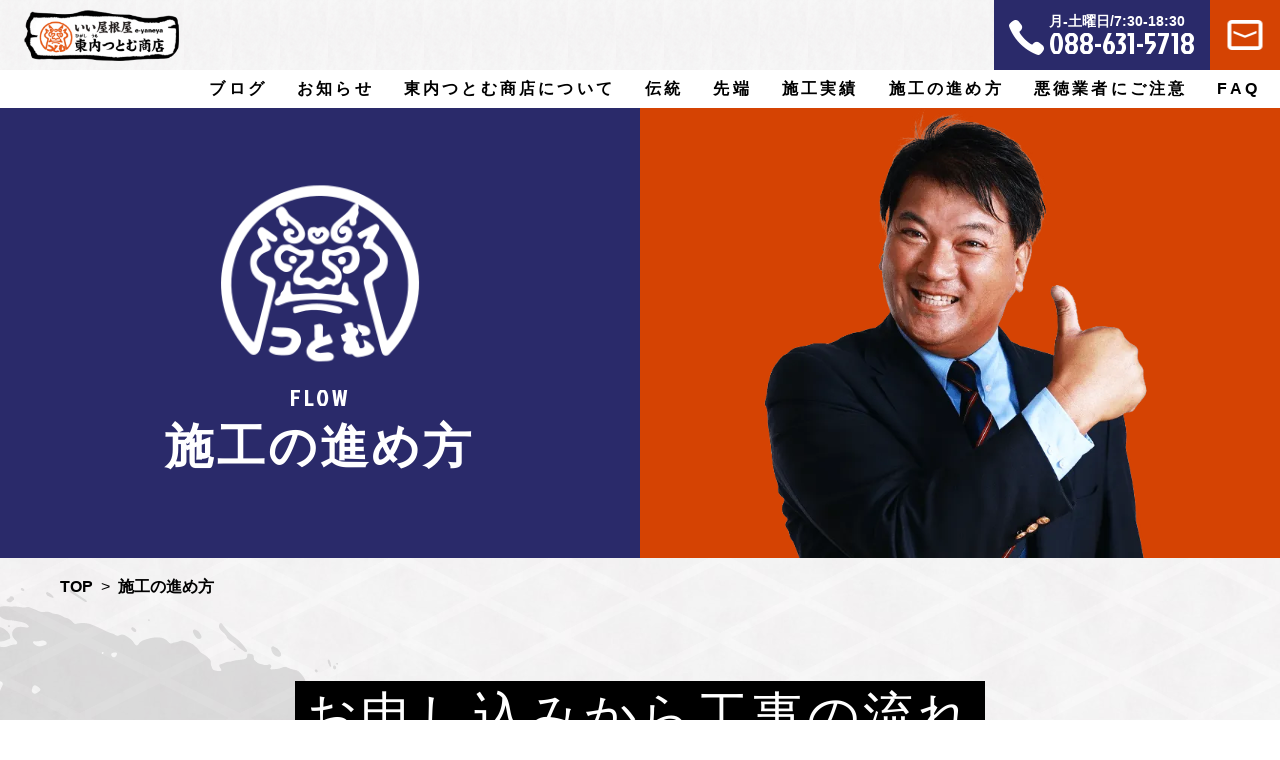

--- FILE ---
content_type: text/html; charset=UTF-8
request_url: https://e-yaneya.jp/flow/
body_size: 8252
content:
<!DOCTYPE html>
<html lang="ja">
<head prefix="og: http://ogp.me/ns# fb: http://ogp.me/ns/fb# article: http://ogp.me/ns/article#">
<!-- Global site tag (gtag.js) - Google Analytics -->
<script async src="https://www.googletagmanager.com/gtag/js?id=UA-191881492-3"></script>
<script>
  window.dataLayer = window.dataLayer || [];
  function gtag(){dataLayer.push(arguments);}
  gtag('js', new Date());

  gtag('config', 'UA-191881492-3');
</script>
<meta charset="utf-8">
<title>施工の進め方 | いい屋根屋　東内つとむ商店</title>
<meta name="keywords" content="徳島,とくしま,屋根工事,瓦,太陽光発電,淡路日本瓦,三州瓦,陶器平板瓦,修理,リフォーム,雨漏り">
<meta name="description" content="徳島県徳島市南矢三町にある「いい屋根屋－東内つとむ商店」の施工の進め方ページです。お申し込みから工事の流れを、画像と文章でわかりやすいフローにして掲載しております。">
<meta name="format-detection" content="telephone=no">
<meta name="SKYPE_TOOLBAR" content="SKYPE_TOOLBAR_PARSER_COMPATIBLE">
<meta http-equiv="X-UA-Compatible" content="IE=edge">
<meta name="viewport" content="width=device-width">

<meta property='og:locale' content='ja_JP'>
<meta property='og:site_name' content='いい屋根屋　東内つとむ商店'>
<meta property="og:title" content="施工の進め方 | いい屋根屋　東内つとむ商店">
<meta property="og:description" content="徳島県徳島市南矢三町にある「いい屋根屋－東内つとむ商店」の施工の進め方ページです。お申し込みから工事の流れを、画像と文章でわかりやすいフローにして掲載しております。">
<meta property="og:url" content="https://e-yaneya.jp/flow/">
<meta property="og:type" content="article">
<meta property="og:image" content="https://e-yaneya.jp/wp-content/themes/higashiuchi/assets/img/common/og_img.jpg">

<meta name="twitter:card" content="summary_large_image">
<meta name="twitter:description" content="徳島県徳島市南矢三町にある「いい屋根屋－東内つとむ商店」の施工の進め方ページです。お申し込みから工事の流れを、画像と文章でわかりやすいフローにして掲載しております。">
<meta name="twitter:title" content="施工の進め方 | いい屋根屋　東内つとむ商店" />
<meta name="twitter:image:src" content="https://e-yaneya.jp/wp-content/themes/higashiuchi/assets/img/common/tw_img.jpg">
<link rel="icon" type="image/png" href="https://e-yaneya.jp/wp-content/themes/higashiuchi/assets/img/common/favicon.ico">
<link rel="apple-touch-icon-precomposed" href="https://e-yaneya.jp/wp-content/themes/higashiuchi/assets/img/common/apple-touch-icon.png" />
<link rel="canonical" href="https://e-yaneya.jp/flow/">
<!-- font -->
<link href="https://fonts.googleapis.com/css2?family=Jockey+One&display=swap" rel="stylesheet">
<link href="https://fonts.googleapis.com/css2?family=Anton&display=swap" rel="stylesheet">
<link href="https://fonts.googleapis.com/css2?family=Noto+Sans+JP:wght@300;400;500;700&display=swap" rel="stylesheet">
<!-- slick -->
<link rel="stylesheet" type="text/css" href="https://cdnjs.cloudflare.com/ajax/libs/slick-carousel/1.8.1/slick.min.css" media="print" onload="this.media='all'">
<link rel="stylesheet" type="text/css" href="https://cdnjs.cloudflare.com/ajax/libs/slick-carousel/1.8.1/slick-theme.min.css" media="print" onload="this.media='all'">
<!-- AOS -->
<link rel="stylesheet" href="https://unpkg.com/aos@2.3.1/dist/aos.css">
<!-- style -->
<link rel="stylesheet" href="https://e-yaneya.jp/wp-content/themes/higashiuchi/assets/css/style.css?1640154806">


<script type="application/ld+json">
{
    "@context": "http://schema.org",
    "@type": "CollectionPage",
    "name": "施工の進め方",
    "description": "徳島の屋根工事（新築工事、葺き替え工事、修理、リフォーム）なら東内つとむ商店。雨漏り修理もお任せください。徳島県のいい屋根屋－東内つとむ商店",
    "url": "https://e-yaneya.jp/flow/",
    "mainEntity": {
		"@context": "http://schema.org",
		"@type": "BreadcrumbList",
		"itemListElement": [
			{
				"@type": "ListItem",
				"position": 1,
				"item": {
					"@id": "https://e-yaneya.jp",
					"name": "TOP"
				}
			},
			{
				"@type": "ListItem",
				"position": 2,
				"item": {
					"@id": "https://e-yaneya.jp/flow/",
					"name": "施工の進め方"
				}
			}
		]
	}
}
</script>
<meta name='robots' content='max-image-preview:large' />
<style id='classic-theme-styles-inline-css' type='text/css'>
/*! This file is auto-generated */
.wp-block-button__link{color:#fff;background-color:#32373c;border-radius:9999px;box-shadow:none;text-decoration:none;padding:calc(.667em + 2px) calc(1.333em + 2px);font-size:1.125em}.wp-block-file__button{background:#32373c;color:#fff;text-decoration:none}
</style>
<style id='global-styles-inline-css' type='text/css'>
body{--wp--preset--color--black: #000000;--wp--preset--color--cyan-bluish-gray: #abb8c3;--wp--preset--color--white: #ffffff;--wp--preset--color--pale-pink: #f78da7;--wp--preset--color--vivid-red: #cf2e2e;--wp--preset--color--luminous-vivid-orange: #ff6900;--wp--preset--color--luminous-vivid-amber: #fcb900;--wp--preset--color--light-green-cyan: #7bdcb5;--wp--preset--color--vivid-green-cyan: #00d084;--wp--preset--color--pale-cyan-blue: #8ed1fc;--wp--preset--color--vivid-cyan-blue: #0693e3;--wp--preset--color--vivid-purple: #9b51e0;--wp--preset--gradient--vivid-cyan-blue-to-vivid-purple: linear-gradient(135deg,rgba(6,147,227,1) 0%,rgb(155,81,224) 100%);--wp--preset--gradient--light-green-cyan-to-vivid-green-cyan: linear-gradient(135deg,rgb(122,220,180) 0%,rgb(0,208,130) 100%);--wp--preset--gradient--luminous-vivid-amber-to-luminous-vivid-orange: linear-gradient(135deg,rgba(252,185,0,1) 0%,rgba(255,105,0,1) 100%);--wp--preset--gradient--luminous-vivid-orange-to-vivid-red: linear-gradient(135deg,rgba(255,105,0,1) 0%,rgb(207,46,46) 100%);--wp--preset--gradient--very-light-gray-to-cyan-bluish-gray: linear-gradient(135deg,rgb(238,238,238) 0%,rgb(169,184,195) 100%);--wp--preset--gradient--cool-to-warm-spectrum: linear-gradient(135deg,rgb(74,234,220) 0%,rgb(151,120,209) 20%,rgb(207,42,186) 40%,rgb(238,44,130) 60%,rgb(251,105,98) 80%,rgb(254,248,76) 100%);--wp--preset--gradient--blush-light-purple: linear-gradient(135deg,rgb(255,206,236) 0%,rgb(152,150,240) 100%);--wp--preset--gradient--blush-bordeaux: linear-gradient(135deg,rgb(254,205,165) 0%,rgb(254,45,45) 50%,rgb(107,0,62) 100%);--wp--preset--gradient--luminous-dusk: linear-gradient(135deg,rgb(255,203,112) 0%,rgb(199,81,192) 50%,rgb(65,88,208) 100%);--wp--preset--gradient--pale-ocean: linear-gradient(135deg,rgb(255,245,203) 0%,rgb(182,227,212) 50%,rgb(51,167,181) 100%);--wp--preset--gradient--electric-grass: linear-gradient(135deg,rgb(202,248,128) 0%,rgb(113,206,126) 100%);--wp--preset--gradient--midnight: linear-gradient(135deg,rgb(2,3,129) 0%,rgb(40,116,252) 100%);--wp--preset--font-size--small: 13px;--wp--preset--font-size--medium: 20px;--wp--preset--font-size--large: 36px;--wp--preset--font-size--x-large: 42px;--wp--preset--spacing--20: 0.44rem;--wp--preset--spacing--30: 0.67rem;--wp--preset--spacing--40: 1rem;--wp--preset--spacing--50: 1.5rem;--wp--preset--spacing--60: 2.25rem;--wp--preset--spacing--70: 3.38rem;--wp--preset--spacing--80: 5.06rem;--wp--preset--shadow--natural: 6px 6px 9px rgba(0, 0, 0, 0.2);--wp--preset--shadow--deep: 12px 12px 50px rgba(0, 0, 0, 0.4);--wp--preset--shadow--sharp: 6px 6px 0px rgba(0, 0, 0, 0.2);--wp--preset--shadow--outlined: 6px 6px 0px -3px rgba(255, 255, 255, 1), 6px 6px rgba(0, 0, 0, 1);--wp--preset--shadow--crisp: 6px 6px 0px rgba(0, 0, 0, 1);}:where(.is-layout-flex){gap: 0.5em;}:where(.is-layout-grid){gap: 0.5em;}body .is-layout-flex{display: flex;}body .is-layout-flex{flex-wrap: wrap;align-items: center;}body .is-layout-flex > *{margin: 0;}body .is-layout-grid{display: grid;}body .is-layout-grid > *{margin: 0;}:where(.wp-block-columns.is-layout-flex){gap: 2em;}:where(.wp-block-columns.is-layout-grid){gap: 2em;}:where(.wp-block-post-template.is-layout-flex){gap: 1.25em;}:where(.wp-block-post-template.is-layout-grid){gap: 1.25em;}.has-black-color{color: var(--wp--preset--color--black) !important;}.has-cyan-bluish-gray-color{color: var(--wp--preset--color--cyan-bluish-gray) !important;}.has-white-color{color: var(--wp--preset--color--white) !important;}.has-pale-pink-color{color: var(--wp--preset--color--pale-pink) !important;}.has-vivid-red-color{color: var(--wp--preset--color--vivid-red) !important;}.has-luminous-vivid-orange-color{color: var(--wp--preset--color--luminous-vivid-orange) !important;}.has-luminous-vivid-amber-color{color: var(--wp--preset--color--luminous-vivid-amber) !important;}.has-light-green-cyan-color{color: var(--wp--preset--color--light-green-cyan) !important;}.has-vivid-green-cyan-color{color: var(--wp--preset--color--vivid-green-cyan) !important;}.has-pale-cyan-blue-color{color: var(--wp--preset--color--pale-cyan-blue) !important;}.has-vivid-cyan-blue-color{color: var(--wp--preset--color--vivid-cyan-blue) !important;}.has-vivid-purple-color{color: var(--wp--preset--color--vivid-purple) !important;}.has-black-background-color{background-color: var(--wp--preset--color--black) !important;}.has-cyan-bluish-gray-background-color{background-color: var(--wp--preset--color--cyan-bluish-gray) !important;}.has-white-background-color{background-color: var(--wp--preset--color--white) !important;}.has-pale-pink-background-color{background-color: var(--wp--preset--color--pale-pink) !important;}.has-vivid-red-background-color{background-color: var(--wp--preset--color--vivid-red) !important;}.has-luminous-vivid-orange-background-color{background-color: var(--wp--preset--color--luminous-vivid-orange) !important;}.has-luminous-vivid-amber-background-color{background-color: var(--wp--preset--color--luminous-vivid-amber) !important;}.has-light-green-cyan-background-color{background-color: var(--wp--preset--color--light-green-cyan) !important;}.has-vivid-green-cyan-background-color{background-color: var(--wp--preset--color--vivid-green-cyan) !important;}.has-pale-cyan-blue-background-color{background-color: var(--wp--preset--color--pale-cyan-blue) !important;}.has-vivid-cyan-blue-background-color{background-color: var(--wp--preset--color--vivid-cyan-blue) !important;}.has-vivid-purple-background-color{background-color: var(--wp--preset--color--vivid-purple) !important;}.has-black-border-color{border-color: var(--wp--preset--color--black) !important;}.has-cyan-bluish-gray-border-color{border-color: var(--wp--preset--color--cyan-bluish-gray) !important;}.has-white-border-color{border-color: var(--wp--preset--color--white) !important;}.has-pale-pink-border-color{border-color: var(--wp--preset--color--pale-pink) !important;}.has-vivid-red-border-color{border-color: var(--wp--preset--color--vivid-red) !important;}.has-luminous-vivid-orange-border-color{border-color: var(--wp--preset--color--luminous-vivid-orange) !important;}.has-luminous-vivid-amber-border-color{border-color: var(--wp--preset--color--luminous-vivid-amber) !important;}.has-light-green-cyan-border-color{border-color: var(--wp--preset--color--light-green-cyan) !important;}.has-vivid-green-cyan-border-color{border-color: var(--wp--preset--color--vivid-green-cyan) !important;}.has-pale-cyan-blue-border-color{border-color: var(--wp--preset--color--pale-cyan-blue) !important;}.has-vivid-cyan-blue-border-color{border-color: var(--wp--preset--color--vivid-cyan-blue) !important;}.has-vivid-purple-border-color{border-color: var(--wp--preset--color--vivid-purple) !important;}.has-vivid-cyan-blue-to-vivid-purple-gradient-background{background: var(--wp--preset--gradient--vivid-cyan-blue-to-vivid-purple) !important;}.has-light-green-cyan-to-vivid-green-cyan-gradient-background{background: var(--wp--preset--gradient--light-green-cyan-to-vivid-green-cyan) !important;}.has-luminous-vivid-amber-to-luminous-vivid-orange-gradient-background{background: var(--wp--preset--gradient--luminous-vivid-amber-to-luminous-vivid-orange) !important;}.has-luminous-vivid-orange-to-vivid-red-gradient-background{background: var(--wp--preset--gradient--luminous-vivid-orange-to-vivid-red) !important;}.has-very-light-gray-to-cyan-bluish-gray-gradient-background{background: var(--wp--preset--gradient--very-light-gray-to-cyan-bluish-gray) !important;}.has-cool-to-warm-spectrum-gradient-background{background: var(--wp--preset--gradient--cool-to-warm-spectrum) !important;}.has-blush-light-purple-gradient-background{background: var(--wp--preset--gradient--blush-light-purple) !important;}.has-blush-bordeaux-gradient-background{background: var(--wp--preset--gradient--blush-bordeaux) !important;}.has-luminous-dusk-gradient-background{background: var(--wp--preset--gradient--luminous-dusk) !important;}.has-pale-ocean-gradient-background{background: var(--wp--preset--gradient--pale-ocean) !important;}.has-electric-grass-gradient-background{background: var(--wp--preset--gradient--electric-grass) !important;}.has-midnight-gradient-background{background: var(--wp--preset--gradient--midnight) !important;}.has-small-font-size{font-size: var(--wp--preset--font-size--small) !important;}.has-medium-font-size{font-size: var(--wp--preset--font-size--medium) !important;}.has-large-font-size{font-size: var(--wp--preset--font-size--large) !important;}.has-x-large-font-size{font-size: var(--wp--preset--font-size--x-large) !important;}
.wp-block-navigation a:where(:not(.wp-element-button)){color: inherit;}
:where(.wp-block-post-template.is-layout-flex){gap: 1.25em;}:where(.wp-block-post-template.is-layout-grid){gap: 1.25em;}
:where(.wp-block-columns.is-layout-flex){gap: 2em;}:where(.wp-block-columns.is-layout-grid){gap: 2em;}
.wp-block-pullquote{font-size: 1.5em;line-height: 1.6;}
</style>
<link rel="canonical" href="https://e-yaneya.jp/flow/" />
<link rel='shortlink' href='https://e-yaneya.jp/?p=51' />

<!-- Jetpack Open Graph Tags -->
<meta property="og:type" content="article" />
<meta property="og:title" content="施工の進め方" />
<meta property="og:url" content="https://e-yaneya.jp/flow/" />
<meta property="og:description" content="詳しくは投稿をご覧ください。" />
<meta property="article:published_time" content="2020-12-24T01:14:12+00:00" />
<meta property="article:modified_time" content="2021-01-13T08:49:37+00:00" />
<meta property="og:site_name" content="いい屋根屋　東内つとむ商店" />
<meta property="og:image" content="https://s0.wp.com/i/blank.jpg" />
<meta property="og:image:alt" content="" />
<meta property="og:locale" content="ja_JP" />
<meta name="twitter:text:title" content="施工の進め方" />
<meta name="twitter:card" content="summary" />
<meta name="twitter:description" content="詳しくは投稿をご覧ください。" />

<!-- End Jetpack Open Graph Tags -->
</head>
<body class="is-lower" id="top">
    
    <header class="hd js-sticky">
        <div class="hd__in">
            <div class="hd__ttl__wr cleafix">
                <h1 class="hd__ttl">
                    <a href="https://e-yaneya.jp/"><img src="https://e-yaneya.jp/wp-content/themes/higashiuchi/assets/img/common/cmn_ttl_bnr.png?1618308004" alt="東内つとむ商店"></a>
                </h1>
                <div class="hd__cnt01">
                    <div class="hd__tel">
                        <a class="is-tel" href="tel:088-631-5718">
                            <span class="is-day">月-土曜日/7:30-18:30</span><br>
                            <span class="is-number">088-631-5718</span>
                        </a>
                    </div>
                    <div class="hd__mail">
                        <a href="https://e-yaneya.jp/contact/"></a>
                    </div>
                    <div class="nav__hamburger" id="nav__btn">
                        <span class="hamburger__line is-line01"></span>
                        <span class="hamburger__line is-line02"></span>
                        <span class="hamburger__line is-line03"></span>
                    </div>
                    <div class="nav__bg" id="nav__bg"></div>
                </div>
            </div>
            <nav class="hd__nav">
                <ul class="hd__nav__li">
                    <li><a href="https://e-yaneya.jp/blog/">ブログ</a></li>
                    <li><a href="https://e-yaneya.jp/news/">お知らせ</a></li>
                    <li class="is-wr">
                        <div class="first__link-wr">
                            東内つとむ商店について
                        </div>
                        <ul class="is-pulldown is-nav__low01">
                            <li><a href="https://e-yaneya.jp/company/">東内つとむ商店について</a></li>
                            <li><a href="https://e-yaneya.jp/company/greeting/"><span class="is-sp"></span>社長あいさつ</a></li>
                            <li><a href="https://e-yaneya.jp/company/history/"><span class="is-sp"></span>沿革</a></li>
                        </ul>
                    </li>
                    <li class="is-wr">
                        <div class="first__link-wr">
                            伝統
                        </div>
                        <ul class="is-pulldown is-nav__low02">
                            <li><a href="https://e-yaneya.jp/tradition/">伝統</a></li>
                            <li><a href="https://e-yaneya.jp/tradition/kominka/"><span class="is-sp"></span>古民家再生</a></li>
                            <li><a href="https://e-yaneya.jp/tradition/irimoya/"><span class="is-sp"></span>入母屋屋根</a></li>
                            <li><a href="https://e-yaneya.jp/tradition/hongawarabuki/"><span class="is-sp"></span>本瓦葺き</a></li>
                        </ul>
                    </li>
                    <li class="is-wr">
                        <div class="first__link-wr">
                            先端
                        </div>
                        <ul class="is-pulldown is-nav__low03">
                            <li><a href="https://e-yaneya.jp/advanced_technology/">先端</a></li>
                            <li><a href="https://e-yaneya.jp/advanced_technology/taishin/"><span class="is-sp"></span>耐震工事</a></li>
                            <li><a href="https://e-yaneya.jp/advanced_technology/material/"><span class="is-sp"></span>先端の工法と素材</a></li>
                            <li><a href="https://e-yaneya.jp/advanced_technology/solar-panel/"><span class="is-sp"></span>太陽光パネル</a></li>
                        </ul>
                    </li>
                    <li><a href="https://e-yaneya.jp/works/">施工実績</a></li>
                    <li><a href="https://e-yaneya.jp/flow/">施工の進め方</a></li>
                    <li><a href="https://e-yaneya.jp/dealer/">悪徳業者にご注意</a></li>
                    <li class="is-last"><a href="https://e-yaneya.jp/faq/">FAQ</a></li>
                </ul>
                <div class="nav__btn">
                    <div class="sns__btn__wr">
                        <div class="is-btn is-fb">
                            <a href="https://www.facebook.com/%E6%A0%AA%E6%9D%B1%E5%86%85%E3%81%A4%E3%81%A8%E3%82%80%E5%95%86%E5%BA%97-166598380636678/" target="_blank" rel="noopener">
                                <span>Facebook</span>
                            </a>
                        </div>
                        <div class="is-btn is-ig">
                            <a href="https://www.instagram.com/higashiuchitsutomusyouten/" target="_blank" rel="noopener">
                                <span>Instagram</span>
                            </a>
                        </div>
                    </div>
                    <div class="nav__btn__flex">
                        <p class="nav__btn__wr">
                            <a href="tel:0886315718" class="p-btn02 is-tel">
                                <span class="is-txt">088-631-5718</span>
                            </a>
                        </p>
                        <p class="nav__btn__wr">
                            <a href="https://e-yaneya.jp/contact/" class="p-btn02 is-mail">
                                <span class="is-txt">メールフォームでのお問い合わせ</span>
                            </a>
                        </p>
                    </div>
                </div>
            </nav>
        </div>
    </header>

    <main class="mn ">
                                <div class="lv">
                <div class="lv__wrap">
                    <div class="lv__box is-tradition">
                        <div class="lv__box__wrap">
                            <picture class="lv__box__img">
                                <source type="image/webp" srcset="https://e-yaneya.jp/wp-content/themes/higashiuchi/assets/img/common/cmn_logo01.webp?1620705960">
                                <img loading="lazy" src="https://e-yaneya.jp/wp-content/themes/higashiuchi/assets/img/common/cmn_logo01.png?1620705960" alt="ロゴ">
                            </picture>
                            <h1 class="lv__box__ttl is-tradition"><span>flow</span>施工の進め方</h1>
                        </div>
                    </div>
                    <picture class="lv__img is__flow is-tradition ">
                        <source type="image/webp" srcset="https://e-yaneya.jp/wp-content/themes/higashiuchi/assets/img/lv/lv_flow.webp?1618307993">
                        <img loading="lazy" src="https://e-yaneya.jp/wp-content/themes/higashiuchi/assets/img/lv/lv_flow.png?1618307991" alt="施工の進め方">
                    </picture>
                </div>
                <div class="breadcrumbs__wrap">
                        <ol class="breadcrumbs"><li><a href="https://e-yaneya.jp"><span>TOP</span></a></li><li><a href="https://e-yaneya.jp/flow/"><span>施工の進め方</span></a></li></ol>                </div>
            </div>
        <section class="flow">
    <div class="flow__cnt01 is-mesh">
        <div class="p-sec__in">
            <h2 class="p-ttl01">お申し込みから工事の<br class="is-se">流れ</h2>
        </div>
    </div>
    <div class="split js-scroll" data-scroll="scroll">
        <div class="split__line js-scroll" data-scroll="scroll"></div>
        <ol class="flow__li">
            <li>
                <figure class="flow__li__fig">
                    <picture>
                        <source type="image/webp" srcset="https://e-yaneya.jp/wp-content/themes/higashiuchi/assets/img/flow/flow_img01.webp?1618308021">
                        <img loading="lazy" src="https://e-yaneya.jp/wp-content/themes/higashiuchi/assets/img/flow/flow_img01.jpg?1618308022" alt="01.受付">
                    </picture>
                </figure>
                <div class="flow__li__txt">
                    <div class="flow__li__txt__in">
                        <h3 class="p-ttl02">
                            <span class="is-en">RECEPTION</span>
                            <span class="is-jp01 is-orange">01.受付</span>
                        </h3>
                        <p class="flow__li__ld01">まずはお電話または、こちらのHPお問い合わせフォームにてお知らせください。</p>
                        <div class="flow__li__annotation">
                            <p>※雨もり、しっくい、葺き直し、葺き替え、その他何でもご相談くださいませ!!<br>即対応の笑顔でお伺いさせていただきます。</p>
                        </div>
                    </div>
                </div>
            </li>
            <li class="is-reverse">
                <figure class="flow__li__fig">
                    <picture>
                        <source type="image/webp" srcset="https://e-yaneya.jp/wp-content/themes/higashiuchi/assets/img/flow/flow_img02.webp?1618308022">
                        <img loading="lazy" src="https://e-yaneya.jp/wp-content/themes/higashiuchi/assets/img/flow/flow_img02.jpg?1618308022" alt="02.現場調査">
                    </picture>
                </figure>
                <div class="flow__li__txt">
                    <div class="flow__li__txt__in">
                        <h3 class="p-ttl02">
                            <span class="is-en">INVESTIGATION</span>
                            <span class="is-jp02 is-blue">02.現場調査</span>
                        </h3>
                        <p class="flow__li__ld01">実際に屋根の状態と診断を行い、お客様のご要望・予算デザイン・色などをお聞きし、最良プランを作成します。</p>
                        <div class="flow__li__annotation">
                            <p>※診断、見積もりは無料なので、まだこの時点では金額は<br>発生いたしません。ご安心ください!!</p>
                        </div>
                    </div>
                </div>
            </li>
            <li>
                <figure class="flow__li__fig">
                    <picture>
                        <source type="image/webp" srcset="https://e-yaneya.jp/wp-content/themes/higashiuchi/assets/img/flow/flow_img03.webp?1618308021">
                        <img loading="lazy" src="https://e-yaneya.jp/wp-content/themes/higashiuchi/assets/img/flow/flow_img03.jpg?1618308022" alt="03.見積もり提出">
                    </picture>
                </figure>
                <div class="flow__li__txt">
                    <div class="flow__li__txt__in">
                        <h3 class="p-ttl02">
                            <span class="is-en">QUOTE</span>
                            <span class="is-jp01 is-orange">03.見積もり提出</span>
                        </h3>
                        <p class="flow__li__ld01">現場調査を基にプラン見積もり書を作成し、<br>細部にわたって納得のいくまで説明させて頂きます！！</p>
                        <div class="flow__li__annotation">
                            <p>※また、屋根工事に関わるその他工事(板金・樋[とい]・大工・塗装)も喜んでお引受け致します。<br>お気軽にご相談ください!!</p>
                        </div>
                    </div>
                </div>
            </li>
            <li class="is-reverse">
                <figure class="flow__li__fig">
                    <picture>
                        <source type="image/webp" srcset="https://e-yaneya.jp/wp-content/themes/higashiuchi/assets/img/flow/flow_img04.webp?1618308023">
                        <img loading="lazy" src="https://e-yaneya.jp/wp-content/themes/higashiuchi/assets/img/flow/flow_img04.jpg?1618308022" alt="04.ご契約">
                    </picture>
                </figure>
                <div class="flow__li__txt">
                    <div class="flow__li__txt__in">
                        <h3 class="p-ttl02">
                            <span class="is-en">CONTRACT</span>
                            <span class="is-jp02 is-blue">04.ご契約</span>
                        </h3>
                        <p class="flow__li__ld01">お客様のご予算と要望に合えばご契約を結びます。</p>
                        <div class="flow__li__annotation">
                            <p>※納得のいく、完全施工をお約束いたします!!</p>
                        </div>
                    </div>
                </div>
            </li>
            <li>
                <figure class="flow__li__fig">
                    <picture>
                        <source type="image/webp" srcset="https://e-yaneya.jp/wp-content/themes/higashiuchi/assets/img/flow/flow_img05.webp?1618308023">
                        <img loading="lazy" src="https://e-yaneya.jp/wp-content/themes/higashiuchi/assets/img/flow/flow_img05.jpg?1618308021" alt="05.近所へのご挨拶">
                    </picture>
                </figure>
                <div class="flow__li__txt">
                    <div class="flow__li__txt__in">
                        <h3 class="p-ttl02">
                            <span class="is-en">GREETING</span>
                            <span class="is-jp01 is-orange">05.近所へのご挨拶</span>
                        </h3>
                        <p class="flow__li__ld01">工事を始めるにあたり、ご近所の皆様に当社が事前にご挨拶をいたします！！</p>
                        <div class="flow__li__annotation">
                            <p>※「遠くの親戚より近くの他人」「向こう三軒両隣」というように、<br>ご近所との付き合いは大事ですよね!!きっちりと対応させていただきます。</p>
                        </div>
                    </div>
                </div>
            </li>
            <li class="is-reverse">
                <figure class="flow__li__fig">
                    <picture>
                        <source type="image/webp" srcset="https://e-yaneya.jp/wp-content/themes/higashiuchi/assets/img/flow/flow_img06.webp?1618308020">
                        <img loading="lazy" src="https://e-yaneya.jp/wp-content/themes/higashiuchi/assets/img/flow/flow_img06.jpg?1618308021" alt="06.安心施工">
                    </picture>
                </figure>
                <div class="flow__li__txt">
                    <div class="flow__li__txt__in">
                        <h3 class="p-ttl02">
                            <span class="is-en">RELIEF</span>
                            <span class="is-jp02 is-blue">06.安心施工</span>
                        </h3>
                        <p class="flow__li__ld01">職人へのお気遣いは一切不要！！工期も守って施工します。<br>留守宅でも安心。一日一回は必ず、東内まもるが訪問し、責任を持って現場管理いたします。</p>
                        <div class="flow__li__annotation">
                            <p>※瓦組合に基づいたガイドライン工法で10年保証します!!</p>
                        </div>
                    </div>
                </div>
            </li>
            <li>
                <figure class="flow__li__fig">
                    <picture>
                        <source type="image/webp" srcset="https://e-yaneya.jp/wp-content/themes/higashiuchi/assets/img/flow/flow_img07.webp?1618308020">
                        <img loading="lazy" src="https://e-yaneya.jp/wp-content/themes/higashiuchi/assets/img/flow/flow_img07.jpg?1618308021" alt="07.完成引き渡し">
                    </picture>
                </figure>
                <div class="flow__li__txt">
                    <div class="flow__li__txt__in">
                        <h3 class="p-ttl02">
                            <span class="is-en">COMPLETE</span>
                            <span class="is-jp01 is-orange">07.完成引き渡し</span>
                        </h3>
                        <p class="flow__li__ld01">工事が完成したら、お客様と一緒に最終チェック！！そして引き渡し！！</p>
                        <div class="flow__li__annotation">
                            <p>※アフターサービスも大切な作業の一つです!!<br>何かございましたら、いつでもご相談ください!!<br>親身にご対応させていただきます。</p>
                        </div>
                    </div>
                </div>
            </li>
        </ol>
    </div>
    <div class="flow__cnt02">
        <div class="flow__cnt02__in">
            <div class="flow__cnt02__txt" data-aos="fade-in" data-aos-once="true">
                <p class="flow__cnt02__ld">
                    <span>施工後も、定期的に</span><br><span>アフターフォロー</span><br><span>いたします。</span><br><span>ご安心ください！！</span>
                </p>
            </div>
            <figure class="flow__cnt02__fig" data-aos="fade-in" data-aos-once="true">
                <picture>
                    <source type="image/webp" srcset="https://e-yaneya.jp/wp-content/themes/higashiuchi/assets/img/flow/flow_img08.webp?1618308023">
                    <img loading="lazy" src="https://e-yaneya.jp/wp-content/themes/higashiuchi/assets/img/flow/flow_img08.png?1618308021" alt="施工後も、定期的にアフターフォローいたします。">
                </picture>
            </figure>
        </div>
    </div>
</section>
        </main>
        <footer class="ft">
            <div class="ft__in">
                <div class="ft__top">
                    <h1 class="ft__top__logo">
                        <a href="https://e-yaneya.jp/">
                            <img src="https://e-yaneya.jp/wp-content/themes/higashiuchi/assets/img/common/cmn_ttl_bnr.png?1618308004" alt="東内つとむ商店">
                        </a>
                    </h1>
                    <div class="sns__btn__wr">
                        <div class="is-btn is-fb">
                            <a href="https://www.facebook.com/%E6%A0%AA%E6%9D%B1%E5%86%85%E3%81%A4%E3%81%A8%E3%82%80%E5%95%86%E5%BA%97-166598380636678/" target="_blank" rel="noopener"><span>Facebook</span></a>
                        </div>
                        <div class="is-btn is-ig">
                            <a href="https://www.instagram.com/higashiuchitsutomusyouten/" target="_blank" rel="noopener"><span>Instagram</span></a>
                        </div>
                    </div>
                </div>
                <div class="ft__cnt__wr">
                    <div class="ft__cnt__wr__in">
                        <address class="ft__cnt01">
                            <p class="ft__address__ttl">住所</p>
                            <p>〒770-0005<br>徳島県徳島市南矢三町3丁目2-5</p>
                            <p class="ft__address__ttl">営業時間</p>
                            <p>月曜日-土曜日・祝日：7:30-18:30<br>休日：日曜日</p>
                            <div class="ft__cnt01__txt">
                                <p class="ft__address__ttl">電話</p>
                                <p><a href="tel:0886315718">088-631-5718</a></p>
                            </div>
                            <div class="ft__cnt01__txt">
                                <p class="ft__address__ttl">FAX</p>
                                <p>088-631-5719</p>
                            </div>
                        </address>
                        <ul class="ft__cnt02">
                            <li class="ft__cnt02__li01">
                                <dl>
                                    <dt>
                                        <a href="https://e-yaneya.jp/company/">東内つとむ商店について</a>
                                    </dt>
                                    <dd class="is-low">
                                        <a href="https://e-yaneya.jp/company/greeting/">社長あいさつ</a>
                                    </dd>
                                    <dd class="is-low">
                                        <a href="https://e-yaneya.jp/company/history/">沿革</a>
                                    </dd>
                                </dl>
                            </li>
                            <li class="ft__cnt02__li02">
                                <dl>
                                    <dt>
                                        <a href="https://e-yaneya.jp/tradition/">伝統</a>
                                    </dt>
                                    <dd class="is-low">
                                        <a href="https://e-yaneya.jp/tradition/kominka/">古民家再生</a>
                                    </dd>
                                    <dd class="is-low">
                                        <a href="https://e-yaneya.jp/tradition/irimoya/">入母屋屋根</a>
                                    </dd>
                                    <dd class="is-low">
                                        <a href="https://e-yaneya.jp/tradition/hongawarabuki/">本瓦葺き</a>
                                    </dd>
                                </dl>
                                <dl>
                                    <dt>
                                        <a href="https://e-yaneya.jp/advanced_technology/">先端</a>
                                    </dt>
                                    <dd class="is-low">
                                        <a href="https://e-yaneya.jp/advanced_technology/taishin/">耐震工事</a>
                                    </dd>
                                    <dd class="is-low">
                                        <a href="https://e-yaneya.jp/advanced_technology/material/">先端の工法と素材</a>
                                    </dd>
                                    <dd class="is-low">
                                        <a href="https://e-yaneya.jp/advanced_technology/solar-panel/">太陽光パネル</a>
                                    </dd>
                                </dl>
                            </li>
                            <li class="ft__cnt02__li03">
                                <ul>
                                    <li><a href="https://e-yaneya.jp/works/">施工実績</a></li>
                                    <li><a href="https://e-yaneya.jp/flow/">施工の進め方</a></li>
                                    <li><a href="https://e-yaneya.jp/dealer/">悪徳業者にご注意</a></li>
                                    <li><a href="https://e-yaneya.jp/faq/">FAQ</a></li>
                                    <li><a href="https://e-yaneya.jp/contact/">お問い合わせ</a></li>
                                    <li><a href="https://e-yaneya.jp/news/">お知らせ一覧</a></li>
                                    <li><a href="https://e-yaneya.jp/blog/">ブログ一覧</a></li>
                                </ul>
                            </li>
                        </ul>
                    </div>
                </div>
                <div class="ft__end__wr">
                    <div class="ft__end__wr__bg">
                        <div class="ft__end01">
                            <a href="https://e-yaneya.jp/policy/">プライバシーポリシー</a>
                        </div>
                        <div class="ft__end02">
                            <small>Copyright (C) 2008<br class="is-tb">東内つとむ商店 All Rights Reserved.</small>
                        </div>
                    </div>
                </div>
            </div>
            <div class="ft__other__wr">
                <div class="ft__line-contact__sp">
                    <a href="https://lin.ee/T8SMiGQ" target="_blank" rel="noopener">LINEでお問い合わせ</a>
                </div>
                <div class="ft__line-contact__pc">
                    <a href="https://lin.ee/T8SMiGQ" target="_blank" rel="noopener">
                        <img src="https://e-yaneya.jp/wp-content/themes/higashiuchi/assets/img/common/line_cnt_pc.png?1618308005" alt="line-contact">
                    </a>
                </div>
                <div class="ft__totop js-totop">
                    <img src="https://e-yaneya.jp/wp-content/themes/higashiuchi/assets/img/common/ico_pagetop.png?1618308006" alt="totop">
                </div>
            </div>
        </footer>

                <script src="https://ajax.googleapis.com/ajax/libs/jquery/3.4.1/jquery.min.js"></script>
        <script src="https://cdnjs.cloudflare.com/ajax/libs/jquery-cookie/1.4.1/jquery.cookie.min.js"></script>
        <script src="//cdn.jsdelivr.net/npm/slick-carousel@1.8.1/slick/slick.min.js"></script>
        <script src="https://e-yaneya.jp/wp-content/themes/higashiuchi/assets/js/lib/jquery.matchHeight-min.js?1610497598"></script>
        <script src="https://unpkg.com/aos@2.3.1/dist/aos.js"></script>
        <script>AOS.init({duration: 1000});</script>
        <script src="https://e-yaneya.jp/wp-content/themes/higashiuchi/assets/js/common.js?1640154843"></script>
    </body>
</html>

--- FILE ---
content_type: text/css
request_url: https://e-yaneya.jp/wp-content/themes/higashiuchi/assets/css/style.css?1640154806
body_size: 22989
content:
@charset "UTF-8";
/**
 *
 * style.scss
 *
 * 全てのscssファイルのインポートや
 * 全ての変数の指定を行います。
 *
 */
/**
 *
 * Foundation
 *
 * mixinやresetなど
 * あらかじめ記述しておかなければならないものを記述してあります。
 *
 */
* {
  box-sizing: border-box;
}

html, body, div, span, applet, object, iframe,
h1, h2, h3, h4, h5, h6, p, blockquote, pre,
a, abbr, acronym, address, big, cite, code,
del, dfn, em, img, ins, kbd, q, s, samp,
small, strike, strong, sub, sup, tt, var,
b, u, i, center,
dl, dt, dd, ol, ul, li,
fieldset, form, label, legend,
table, caption, tbody, tfoot, thead, tr, th, td,
article, aside, canvas, details, embed,
figure, figcaption, footer, header, hgroup,
menu, nav, output, ruby, section, summary,
time, mark, audio, video {
  margin: 0;
  padding: 0;
  border: 0;
  font-size: 100%;
  font: inherit;
  vertical-align: baseline;
}

article, aside, details, figcaption, figure,
footer, header, hgroup, menu, nav, section {
  display: block;
}

html {
  -webkit-text-size-adjust: 100%;
}

body {
  line-height: 1;
  overflow-x: hidden;
}

ol, ul {
  list-style: none;
}

blockquote, q {
  quotes: none;
}

blockquote:before, blockquote:after,
q:before, q:after {
  content: '';
  content: none;
}

table {
  border-collapse: collapse;
  border-spacing: 0;
}

a {
  text-decoration: none;
  cursor: pointer;
}

img {
  max-width: 100%;
  vertical-align: bottom;
}

main {
  display: block;
}

select::-ms-expand {
  display: none;
}

textarea {
  width: 100%;
  max-width: 100%;
  -webkit-appearance: none;
  border: none;
  border-radius: 0;
  box-shadow: none;
}

textarea:focus {
  outline: 0;
}

input {
  border: none;
  background: none;
  -webkit-appearance: none;
  border-radius: 0;
  box-shadow: none;
}

input:-webkit-autofill {
  -webkit-box-shadow: 0 0 0px 1000px #fff inset;
}

input:focus {
  outline: 0;
}

select {
  -webkit-appearance: none;
  border-radius: 0;
  border: none;
  background: none;
}

select:focus {
  outline: 0;
}

button {
  border: none;
  background: none;
  cursor: pointer;
}

button:focus {
  outline: 0;
}

/**
 *
 * Project
 *
 * 実質的なWEBサイトの構築を行います。
 * layout.scssには全ページに存在するWEBサイトの
 * レイアウトに相当するものを記述してください。
 * bodyへの指定もここで行います。
 * component.scssには全ページに存在しうる
 * 汎用的なコンポーネントを記述してください。
 *
 */
.pc {
  display: block;
}
@media (max-width: 768px) {
  .pc {
    display: none;
  }
}

.sp {
  display: none;
}
@media (max-width: 768px) {
  .sp {
    display: block;
  }
}

.clearfix::after {
  content: "";
  display: block;
  clear: both;
}

html.is_fixed {
  overflow: hidden;
}

body {
  font-size: 16px;
  font-size: 1rem;
  position: relative;
  line-height: 1.8;
  font-family: "游ゴシック体", YuGothic, "游ゴシック Medium", "Yu Gothic Medium", "游ゴシック", "Yu Gothic", "Hiragino Kaku Gothic ProN", "Hiragino Kaku Gothic Pro", メイリオ, Meiryo, sans-serif;
  font-weight: 500;
}
body.is_fixed {
  overflow: hidden;
}
body.nav__open {
  overflow: hidden;
}

.op {
  position: fixed;
  top: 0;
  left: 0;
  width: 100%;
  height: 100vh;
  z-index: 110;
  overflow: hidden;
}
.op__in {
  width: 100%;
  height: 100vh;
}

.wr {
  position: relative;
  background: #ccc;
  z-index: 1;
}

.hd {
  position: absolute;
  width: 100%;
  z-index: 100;
  transition: .3s;
}
.hd.is-hidden {
  position: fixed;
  top: -60px;
}
@media (min-width: 1100px) {
  .hd.is-hidden {
    top: -108px;
  }
}
.hd.is-active {
  position: fixed;
  top: 0;
}
.hd__ttl__wr {
  height: 60px;
  background-image: url("../img/common/cmn_bg02_sp.jpg");
  background-repeat: repeat;
  background-size: contain;
  overflow: hidden;
  background-position: center center;
}
@media (min-width: 810px) {
  .hd__ttl__wr {
    background-image: url("../img/common/cmn_bg02_pc.jpg");
  }
}
@media (min-width: 1100px) {
  .hd__ttl__wr {
    height: 70px;
  }
}
.hd__ttl__wr .hd__ttl {
  float: left;
  margin: 10px 0 10px 10px;
  width: 122px;
}
@media (min-width: 1100px) {
  .hd__ttl__wr .hd__ttl {
    width: 155px;
    margin-left: 24px;
  }
}
@media (min-width: 810px) {
  .hd__ttl__wr .hd__ttl a {
    cursor: pointer;
    transition: opacity 0.3s ease;
  }
  .hd__ttl__wr .hd__ttl a:hover {
    opacity: 0.7;
  }
}
.hd__ttl__wr .hd__cnt01 {
  float: right;
  display: flex;
  justify-content: flex-end;
}
.hd__ttl__wr .hd__cnt01 .hd__tel {
  display: none;
  background-color: #2A2A6A;
}
@media (min-width: 1100px) {
  .hd__ttl__wr .hd__cnt01 .hd__tel {
    display: block;
  }
}
.hd__ttl__wr .hd__cnt01 .hd__tel .is-tel {
  padding: 7px 15px 7px 55px;
  display: inline-block;
  position: relative;
}
@media (min-width: 810px) {
  .hd__ttl__wr .hd__cnt01 .hd__tel .is-tel {
    cursor: pointer;
    transition: opacity 0.3s ease;
  }
  .hd__ttl__wr .hd__cnt01 .hd__tel .is-tel:hover {
    opacity: 0.7;
  }
}
@media (min-width: 811px) {
  .hd__ttl__wr .hd__cnt01 .hd__tel .is-tel {
    pointer-events: none;
  }
}
@media (min-width: 1100px) {
  .hd__ttl__wr .hd__cnt01 .hd__tel .is-tel {
    display: block;
  }
}
.hd__ttl__wr .hd__cnt01 .hd__tel .is-tel::before {
  content: '';
  position: absolute;
  top: 20px;
  left: 15px;
  width: 35px;
  height: 35px;
  background-image: url("../img/common/ico_tel04.png");
  background-size: cover;
}
.hd__ttl__wr .hd__cnt01 .hd__tel .is-day {
  display: inline-block;
  font-size: 14px;
  font-size: 0.875rem;
  font-weight: bold;
  line-height: 1.2;
  color: #fff;
}
.hd__ttl__wr .hd__cnt01 .hd__tel .is-number {
  font-size: 30px;
  font-size: 1.875rem;
  line-height: .5em;
  font-family: 'Jockey One', sans-serif;
  color: #fff;
}
.hd__ttl__wr .hd__cnt01 .hd__mail {
  position: relative;
  width: 60px;
  height: 60px;
  background-color: #D54303;
}
@media (min-width: 1100px) {
  .hd__ttl__wr .hd__cnt01 .hd__mail {
    width: 70px;
    height: 70px;
  }
}
.hd__ttl__wr .hd__cnt01 .hd__mail a {
  width: 100%;
  height: 100%;
  display: block;
}
@media (min-width: 810px) {
  .hd__ttl__wr .hd__cnt01 .hd__mail a {
    cursor: pointer;
    transition: opacity 0.3s ease;
  }
  .hd__ttl__wr .hd__cnt01 .hd__mail a:hover {
    opacity: 0.7;
  }
}
.hd__ttl__wr .hd__cnt01 .hd__mail a::before {
  content: '';
  position: absolute;
  top: 50%;
  left: 50%;
  transform: translate(-50%, -50%);
  width: 35px;
  height: 30px;
  background-image: url("../img/common/ico_mail01.png");
  background-size: cover;
}
.hd__ttl__wr .hd__cnt01 .nav__hamburger {
  position: relative;
  width: 60px;
  height: 60px;
  background-color: #000;
}
@media (min-width: 810px) {
  .hd__ttl__wr .hd__cnt01 .nav__hamburger {
    cursor: pointer;
    transition: opacity 0.3s ease;
  }
  .hd__ttl__wr .hd__cnt01 .nav__hamburger:hover {
    opacity: 0.7;
  }
}
@media (min-width: 1100px) {
  .hd__ttl__wr .hd__cnt01 .nav__hamburger {
    display: none;
  }
}
.hd__ttl__wr .hd__cnt01 .nav__hamburger .hamburger__line {
  transition: all .6s;
  width: 25px;
  height: 2px;
  left: 18px;
  background-color: #fff;
  position: absolute;
}
.hd__ttl__wr .hd__cnt01 .nav__hamburger .is-line01 {
  top: 18px;
}
.hd__ttl__wr .hd__cnt01 .nav__hamburger .is-line02 {
  top: 29px;
}
.hd__ttl__wr .hd__cnt01 .nav__hamburger .is-line03 {
  top: 40px;
}

.nav__open .hd__ttl__wr .hd__cnt01 .hamburger__line.is-line01 {
  transform: rotate(45deg);
  top: 28px;
}

.nav__open .hd__ttl__wr .hd__cnt01 .hamburger__line.is-line02 {
  width: 0;
  left: 50%;
}

.nav__open .hd__ttl__wr .hd__cnt01 .hamburger__line.is-line03 {
  transform: rotate(-45deg);
  top: 28px;
}

.nav__open .hd__nav {
  z-index: 20;
  right: 0;
  opacity: 1;
}

.hd__nav {
  width: 100%;
  padding: 0 20px 160px;
  position: absolute;
  top: 60px;
  right: 1100px;
  background-color: #000;
  z-index: -20;
  opacity: 0;
  transition: all .6s;
  overflow-y: scroll;
  height: 100vh;
}
@media (min-width: 1100px) {
  .hd__nav {
    z-index: 0;
    opacity: 1;
    position: static;
    background-color: #fff;
    width: 100%;
    height: 100%;
    padding: 0;
    overflow-y: visible;
  }
}
@media (min-width: 1100px) {
  .hd__nav__li {
    display: flex;
    justify-content: flex-end;
  }
}
.hd__nav__li > li {
  border-bottom: solid 3px #fff;
  padding: 20px 0 20px 5px;
}
@media (min-width: 1100px) {
  .hd__nav__li > li {
    border: none;
    padding: 0 30px 0 0;
    line-height: 38px;
  }
}
@media (min-width: 1100px) {
  .hd__nav__li > li.is-last {
    padding-right: 20px;
  }
}
.hd__nav__li > li a {
  color: #fff;
  font-weight: bold;
  letter-spacing: .2em;
  width: 100%;
  display: inline-block;
}
@media (min-width: 810px) {
  .hd__nav__li > li a {
    cursor: pointer;
    transition: opacity 0.3s ease;
  }
  .hd__nav__li > li a:hover {
    opacity: 0.7;
  }
}
@media (min-width: 1100px) {
  .hd__nav__li > li a {
    color: #000;
    padding: 0;
  }
}
.hd__nav__li > li .is-pulldown {
  background-color: #fff;
  padding: 0 20px;
  display: none;
  overflow: visible;
}
@media (min-width: 1100px) {
  .hd__nav__li > li .is-pulldown {
    background-color: #000;
    padding: 10px;
    position: absolute;
    top: 34px;
  }
  .hd__nav__li > li .is-pulldown.is-nav__low01 {
    width: 205px;
    left: 0;
  }
  .hd__nav__li > li .is-pulldown.is-nav__low02 {
    width: 155px;
    left: -60px;
  }
  .hd__nav__li > li .is-pulldown.is-nav__low03 {
    width: 205px;
    left: -84px;
  }
}
.hd__nav__li > li .is-pulldown > li {
  font-size: 14px;
  font-size: 0.875rem;
  border-bottom: solid 3px #000;
  padding-left: 20px;
  line-height: 55px;
}
@media (min-width: 1100px) {
  .hd__nav__li > li .is-pulldown > li {
    border: none;
    padding: 0 0 10px 0;
    line-height: 1em;
  }
  .hd__nav__li > li .is-pulldown > li:last-child {
    padding-bottom: 0;
  }
}
.hd__nav__li > li .is-pulldown > li.is-active {
  display: block;
}
.hd__nav__li > li .is-pulldown > li:last-child {
  border: none;
}
.hd__nav__li > li .is-pulldown > li a {
  position: relative;
  color: #000;
}
@media (min-width: 1100px) {
  .hd__nav__li > li .is-pulldown > li a {
    color: #fff;
    padding: 0;
  }
}
.hd__nav__li > li .is-pulldown > li .is-sp {
  content: '';
  position: absolute;
  top: 48%;
  left: -16px;
  transform: translateY(-50%);
  border-bottom: solid 2px #000;
  width: 10px;
  color: #000;
}
@media (min-width: 1100px) {
  .hd__nav__li > li .is-pulldown > li .is-sp {
    display: none;
  }
}
.hd__nav__li > .is-wr {
  position: relative;
  padding: 0;
  cursor: pointer;
}
@media (min-width: 1100px) {
  .hd__nav__li > .is-wr {
    margin: 0 30px 0 0;
  }
}
.hd__nav__li > .is-wr .first__link-wr {
  display: flex;
  position: relative;
  color: #fff;
  font-weight: 700;
  letter-spacing: .2em;
  padding: 20px 0 20px 5px;
  width: 100%;
  display: inline-block;
}
@media (min-width: 1100px) {
  .hd__nav__li > .is-wr .first__link-wr {
    color: #000;
    padding: 0;
    line-height: 38px;
  }
  .hd__nav__li > .is-wr .first__link-wr:hover {
    opacity: .7;
  }
}
.hd__nav__li > .is-wr .first__link-wr::before {
  content: '';
  display: block;
  position: absolute;
  top: 20px;
  right: 10px;
  width: 12px;
  height: 12px;
  border-right: solid 2px #fff;
  border-bottom: solid 2px #fff;
  transform: rotate(45deg);
  transition: .3s;
}
@media (min-width: 1100px) {
  .hd__nav__li > .is-wr .first__link-wr::before {
    display: none;
  }
}
.hd__nav__li > .is-wr .first__link-wr.is-active::before {
  top: 30px;
  transform: rotate(-135deg);
}
@media (min-width: 1100px) {
  .hd__nav .nav__btn {
    display: none;
  }
}
.hd__nav .nav__btn .sns__btn__wr {
  margin: 0 auto;
}
@media (min-width: 360px) {
  .hd__nav .nav__btn .sns__btn__wr {
    display: flex;
    justify-content: center;
  }
}
.hd__nav .nav__btn .sns__btn__wr .is-btn {
  font-family: 'Jockey One', sans-serif;
  width: 124px;
}
.hd__nav .nav__btn .sns__btn__wr .is-btn a {
  width: 100%;
  height: 100%;
}
@media (min-width: 810px) {
  .hd__nav .nav__btn .sns__btn__wr .is-btn a {
    cursor: pointer;
    transition: opacity 0.3s ease;
  }
  .hd__nav .nav__btn .sns__btn__wr .is-btn a:hover {
    opacity: 0.7;
  }
}
.hd__nav .nav__btn .sns__btn__wr .is-btn span {
  color: #fff;
  letter-spacing: .2em;
  line-height: 68px;
  padding-left: 34px;
}
.hd__nav .nav__btn .sns__btn__wr .is-fb {
  position: relative;
  margin: 0 auto;
}
@media (min-width: 360px) {
  .hd__nav .nav__btn .sns__btn__wr .is-fb {
    margin: 0 40px 0 0;
  }
}
.hd__nav .nav__btn .sns__btn__wr .is-fb span::before {
  content: '';
  position: absolute;
  top: 22px;
  left: 0;
  width: 24px;
  height: 24px;
  background-image: url("../img/common/ico_fb.png");
  background-size: cover;
}
.hd__nav .nav__btn .sns__btn__wr .is-ig {
  position: relative;
  margin: 0 auto;
}
@media (min-width: 360px) {
  .hd__nav .nav__btn .sns__btn__wr .is-ig {
    margin: 0;
  }
}
.hd__nav .nav__btn .sns__btn__wr .is-ig span::before {
  content: '';
  position: absolute;
  top: 22px;
  left: 0;
  width: 24px;
  height: 24px;
  background-image: url("../img/common/ico_ig.png");
  background-size: cover;
}
.hd__nav .nav__btn__flex {
  display: flex;
  flex-wrap: wrap;
  justify-content: center;
}
.hd__nav .nav__btn__wr {
  position: relative;
  width: 100%;
  max-width: 331px;
  background-color: #fff;
  margin: 0 auto 20px;
}
.hd__nav .nav__btn__wr::before {
  content: '';
  position: absolute;
  top: 2px;
  left: 2px;
  max-width: 331px;
  width: 100%;
  height: 60px;
  background-color: #D54303;
  z-index: -1;
}
.hd__nav .nav__btn__wr::after {
  content: '';
  position: absolute;
  top: 4px;
  left: 4px;
  max-width: 331px;
  width: 100%;
  height: 60px;
  background-color: #2A2A6A;
  z-index: -2;
}
.hd__nav .nav__btn__wr .p-btn02 {
  width: 100%;
  line-height: 60px;
  text-align: center;
  display: block;
}
.hd__nav .nav__btn__wr .p-btn02 .is-txt {
  font-size: 16px;
  font-size: 1rem;
  color: #000;
  font-weight: bold;
  letter-spacing: 1px;
  position: relative;
  padding-left: 20px;
}
@media (min-width: 810px) {
  .hd__nav .nav__btn__wr .is-tel {
    cursor: pointer;
    transition: opacity 0.3s ease;
  }
  .hd__nav .nav__btn__wr .is-tel:hover {
    opacity: 0.7;
  }
}
@media (min-width: 811px) {
  .hd__nav .nav__btn__wr .is-tel {
    pointer-events: none;
  }
}
.hd__nav .nav__btn__wr .is-tel > span::before {
  content: '';
  position: absolute;
  top: 0;
  left: 0;
  width: 16px;
  height: 16px;
  background-image: url("../img/common/ico_tel01.png");
  background-size: cover;
}
.hd__nav .nav__btn__wr .is-mail > span::before {
  content: '';
  position: absolute;
  top: 0;
  left: 0;
  width: 18px;
  height: 16px;
  background-image: url("../img/common/ico_mail02.png");
  background-size: cover;
}
.hd__nav .nav__btn__wr:nth-child(1) {
  margin-bottom: 20px;
}

.mn {
  background-image: url("../img/common/cmn_bg02_sp.jpg");
  background-repeat: repeat;
  background-size: contain;
  overflow: hidden;
  background-position: center center;
}
@media (min-width: 768px) {
  .mn {
    background-image: url("../img/common/cmn_bg02_pc.jpg");
  }
}

@keyframes kvleft1 {
  0% {
    transform: translateX(-15px);
    opacity: 0;
  }
  70% {
    opacity: 1;
  }
  100% {
    transform: translateX(0px);
    opacity: 1;
  }
}
@keyframes kvleft2 {
  0% {
    transform: translateX(-25px);
    opacity: 0;
  }
  60% {
    opacity: 1;
  }
  100% {
    transform: translateX(0px);
    opacity: 1;
  }
}
@keyframes kvleft3 {
  0% {
    transform: translateX(-35px);
    opacity: 0;
  }
  50% {
    opacity: 1;
  }
  100% {
    transform: translateX(0px);
    opacity: 1;
  }
}
@keyframes kvright1 {
  0% {
    transform: translateX(15px);
    opacity: 0;
  }
  70% {
    opacity: 1;
  }
  100% {
    transform: translateX(0px);
    opacity: 1;
  }
}
@keyframes kvright2 {
  0% {
    transform: translateX(25px);
    opacity: 0;
  }
  60% {
    opacity: 1;
  }
  100% {
    transform: translateX(0px);
    opacity: 1;
  }
}
@keyframes kvright3 {
  0% {
    transform: translateX(35px);
    opacity: 0;
  }
  50% {
    opacity: 1;
  }
  100% {
    transform: translateX(0px);
    opacity: 1;
  }
}
.kv {
  width: 100%;
  height: calc(100vh + 30px);
  padding-top: 108px;
  position: relative;
}
@media (max-width: 375px) and (orientation: portrait) {
  .kv {
    min-height: 720px;
  }
}
@media (max-width: 812px) and (orientation: landscape) {
  .kv {
    min-height: 500px;
  }
}
@media (max-width: 811px) and (orientation: landscape) {
  .kv {
    min-height: 820px;
  }
}
@media (min-width: 1024px) and (orientation: portrait) {
  .kv {
    max-height: 700px;
  }
}
.kv__cnt {
  width: 100%;
  height: 100%;
  position: absolute;
  top: 0;
  pointer-events: none;
}
.kv__cnt .is-in {
  width: 50%;
  height: 100%;
  pointer-events: auto;
  overflow: hidden;
  position: relative;
  cursor: pointer;
  transition: width .3s ease 0s;
}
.kv__cnt .is-in.js-active {
  width: 90%;
}
.kv__cnt .is-in.js-inactive {
  width: 10%;
}
.kv__cnt .is-cat {
  font-size: 16px;
  font-size: 1rem;
  position: absolute;
  top: 0;
  left: 0;
  background: #000;
  color: #fff;
  font-family: "游明朝体", "Yu Mincho", YuMincho, "ヒラギノ明朝 Pro", "Hiragino Mincho Pro", "MS P明朝", "MS PMincho", serif;
  font-weight: bold;
  width: 26px;
  height: 100%;
  text-align: center;
  padding: 0 5px;
  line-height: 1;
  z-index: 2;
  -ms-writing-mode: tb-rl;
  writing-mode: vertical-rl;
}
.kv__cnt .is-cat _::-webkit-full-page-media, .kv__cnt .is-cat _:future, :root .kv__cnt .is-cat {
  transform: translateX(-10px);
}
@media screen and (-webkit-min-device-pixel-ratio: 0) and (min-color-index: 0) {
  .kv__cnt .is-cat {
    (; transform: translateX(-10px) ;);
  }
}
@media (min-width: 810px) {
  .kv__cnt .is-cat _::-webkit-full-page-media, .kv__cnt .is-cat _:future, :root .kv__cnt .is-cat {
    transform: translateX(-16px);
  }
}
@media screen and (min-width: 810px) and (-webkit-min-device-pixel-ratio: 0) and (min-color-index: 0) {
  .kv__cnt .is-cat {
    (; transform: translateX(-16px) ;);
  }
}

@media (min-width: 768px) {
  .kv__cnt .is-cat {
    font-size: 24px;
    font-size: 1.5rem;
    width: 40px;
    padding: 0 8px;
  }
}
.kv__cnt .is-cat img {
  display: inline-block;
  padding: 10px 3px 0px;
  width: 100%;
}
.kv__cnt .is-fig {
  width: 100vw;
  position: absolute;
  bottom: 0;
  left: 50vw;
  z-index: 0;
  min-width: 600px;
  text-align: center;
  transform: translateX(-50%);
}
.kv__cnt .is-fig.is-win {
  left: calc(50vw - 10px);
}
@media (min-width: 768px) {
  .kv__cnt .is-fig {
    min-width: 1000px;
  }
}
@media (min-width: 810px) {
  .kv__cnt .is-fig {
    min-width: inherit;
  }
}
.kv__cnt .is-txt {
  width: 200px;
  position: absolute;
  top: 90px;
  left: 100%;
  z-index: 2;
  min-width: 400px;
  transition: min-width .3s ease 0s;
  transform: translateX(-50%);
}
@media (min-width: 810px) {
  .kv__cnt .is-txt {
    display: flex;
    flex-wrap: wrap;
    flex-direction: column;
    justify-content: space-between;
    align-items: stretch;
    width: 100%;
    min-width: 1000px;
    min-height: 260px;
    top: auto;
    bottom: 60px;
    left: 70px;
    transform: translateX(0);
  }
  .kv__cnt .is-txt > * {
    min-height: 0%;
  }
}
@media (min-width: 810px) and (max-width: 768px) {
  .kv__cnt .is-txt {
    flex-direction: column;
    justify-content: space-between;
    align-items: stretch;
  }
}

@media (min-width: 1024px) {
  .kv__cnt .is-txt {
    min-height: 320px;
  }
}
@media (min-width: 1080px) {
  .kv__cnt .is-txt {
    min-height: 350px;
  }
}
@media (min-width: 1200px) {
  .kv__cnt .is-txt {
    min-height: 390px;
  }
}
@media (min-width: 1270px) {
  .kv__cnt .is-txt {
    min-height: 420px;
    left: 100px;
  }
}
@media (min-width: 1440px) {
  .kv__cnt .is-txt {
    min-height: 490px;
  }
}
@media (min-width: 1500px) {
  .kv__cnt .is-txt {
    min-height: 510px;
  }
}
@media (min-width: 1625px) {
  .kv__cnt .is-txt {
    min-height: 540px;
  }
}
@media (min-width: 1800px) {
  .kv__cnt .is-txt {
    min-height: 550px;
  }
}
.kv__cnt .is-hd,
.kv__cnt .is-logo {
  text-align: center;
  width: 100%;
}
@media (min-width: 810px) {
  .kv__cnt .is-hd,
  .kv__cnt .is-logo {
    max-width: 220px;
  }
}
@media (min-width: 960px) {
  .kv__cnt .is-hd,
  .kv__cnt .is-logo {
    max-width: 250px;
  }
}
@media (min-width: 1024px) {
  .kv__cnt .is-hd,
  .kv__cnt .is-logo {
    max-width: 300px;
  }
}
@media (min-width: 1500px) {
  .kv__cnt .is-hd,
  .kv__cnt .is-logo {
    max-width: 394px;
  }
}
@media (min-width: 1625px) {
  .kv__cnt .is-hd,
  .kv__cnt .is-logo {
    max-width: 484px;
  }
}
.kv__cnt .is-img {
  width: 100%;
  max-width: 105px;
  display: inline-block;
  margin-bottom: 20px;
}
@media (min-width: 810px) {
  .kv__cnt .is-img.sp {
    display: none;
  }
}
@media (min-width: 768px) {
  .kv__cnt .is-img {
    max-width: 140px;
  }
}
@media (min-width: 810px) {
  .kv__cnt .is-img {
    width: 60%;
    max-width: 120px;
    margin-bottom: 45px;
  }
}
@media (min-width: 960px) {
  .kv__cnt .is-img {
    max-width: 140px;
  }
}
@media (min-width: 1500px) {
  .kv__cnt .is-img {
    max-width: 180px;
  }
}
@media (min-width: 1625px) {
  .kv__cnt .is-img {
    max-width: 200px;
  }
}
.kv__cnt .is-ttl,
.kv__cnt .is-title {
  width: 220px;
  margin: auto;
}
@media (min-width: 768px) {
  .kv__cnt .is-ttl,
  .kv__cnt .is-title {
    width: 100%;
  }
}
.kv__cnt .is-ttl.pc,
.kv__cnt .is-title.pc {
  display: none;
}
@media (min-width: 810px) {
  .kv__cnt .is-ttl.pc,
  .kv__cnt .is-title.pc {
    display: block;
  }
}
.kv__cnt .is-ttl.sp,
.kv__cnt .is-title.sp {
  display: block;
}
@media (min-width: 810px) {
  .kv__cnt .is-ttl.sp,
  .kv__cnt .is-title.sp {
    display: none;
  }
}
.kv__cnt .is-ld {
  display: none;
}
@media (min-width: 810px) {
  .kv__cnt .is-ld {
    display: block;
  }
}
.kv__cnt .is-ld > span {
  font-size: 24px;
  font-size: 1.5rem;
  color: #fff;
  font-family: "游教科書体 横用", "游教科書体", serif;
  font-weight: bold;
  display: inline-block;
  line-height: 1;
  background: #000;
  padding: 10px;
}
.kv__cnt .is-ld > span:first-child {
  margin-bottom: 10px;
}
@media (min-width: 1080px) {
  .kv__cnt .is-ld > span {
    font-size: 32px;
    font-size: 2rem;
  }
}
@media (min-width: 1270px) {
  .kv__cnt .is-ld > span {
    font-size: 38px;
    font-size: 2.375rem;
  }
}
@media (min-width: 1670px) {
  .kv__cnt .is-ld > span {
    font-size: 52px;
    font-size: 3.25rem;
  }
}
.kv__cnt .is-link {
  position: absolute;
  top: 136px;
  width: 175px;
  z-index: 3;
}
@media (min-width: 400px) {
  .kv__cnt .is-link {
    width: 200px;
  }
}
@media (min-width: 810px) {
  .kv__cnt .is-link {
    top: 50%;
    width: 210px;
    transform: translateY(-50%);
  }
}
@media (min-width: 1100px) {
  .kv__cnt .is-link {
    width: 240px;
  }
}
.kv__cnt .is-link > a {
  font-size: 14px;
  font-size: 0.875rem;
  display: block;
  line-height: 1;
  padding: 10px;
  background: #000;
  text-align: center;
  color: #fff;
  opacity: 0;
}
.kv__cnt .is-link > a:nth-child(n+2) {
  margin-top: 20px;
}
@media (min-width: 810px) {
  .kv__cnt .is-link > a {
    font-size: 16px;
    font-size: 1rem;
    transition: .3s;
  }
  .kv__cnt .is-link > a:hover {
    opacity: 0.7 !important;
  }
}
.kv__cnt .is-link > img {
  opacity: 0;
  display: none;
}
@media (min-width: 810px) {
  .kv__cnt .is-link > img {
    display: block;
  }
}
@media (min-width: 810px) {
  .kv__cnt .is-link .is-linkLogo {
    max-width: 140px;
    margin: 0 auto 25px;
  }
}
.kv__cnt.is-l {
  left: 0;
}
.kv__cnt.is-l .is-in {
  position: relative;
  background: #2A2A6A;
}
.kv__cnt.is-l .is-in::before {
  position: absolute;
  display: block;
  width: 3px;
  height: 100%;
  top: 0;
  right: 0;
  bottom: auto;
  left: auto;
  z-index: 1;
  background: #000;
  content: '';
}
.kv__cnt.is-l .is-link {
  left: 125%;
}
.kv__cnt.is-l .is-link > a {
  font-family: "游明朝体", "Yu Mincho", YuMincho, "ヒラギノ明朝 Pro", "Hiragino Mincho Pro", "MS P明朝", "MS PMincho", serif;
}
.kv__cnt.is-l .is-link.js-active {
  left: 40px;
}
@media (min-width: 400px) {
  .kv__cnt.is-l .is-link.js-active {
    left: 50px;
  }
}
@media (min-width: 810px) {
  .kv__cnt.is-l .is-link.js-active {
    left: 70%;
  }
}
@media (min-width: 850px) {
  .kv__cnt.is-l .is-link.js-active {
    left: 72%;
  }
}
@media (min-width: 1100px) {
  .kv__cnt.is-l .is-link.js-active {
    left: 75%;
  }
}
@media (min-width: 810px) {
  .kv__cnt.is-l .is-link.js-active > img:nth-child(1), .kv__cnt.is-l .is-link.js-active > img:nth-child(2) {
    animation: kvleft1 .6s ease-out .1s 1 normal forwards running;
  }
}
.kv__cnt.is-l .is-link.js-active > a:nth-child(3) {
  animation: kvleft1 .6s ease-out .1s 1 normal forwards running;
}
.kv__cnt.is-l .is-link.js-active > a:nth-child(4) {
  animation: kvleft2 .5s ease-out .2s 1 normal forwards running;
}
.kv__cnt.is-l .is-link.js-active > a:nth-child(5) {
  animation: kvleft3 .4s ease-out .3s 1 normal forwards running;
}
.kv__cnt.is-r {
  right: 0;
}
.kv__cnt.is-r .is-in {
  position: relative;
  margin: 0 0 0 auto;
  background: #D54303;
}
.kv__cnt.is-r .is-in::before {
  position: absolute;
  display: block;
  width: 3px;
  height: 100%;
  top: 0;
  right: auto;
  bottom: auto;
  left: 0;
  z-index: 1;
  background: #000;
  content: '';
}
.kv__cnt.is-r .is-link {
  right: 125%;
}
.kv__cnt.is-r .is-link.js-active {
  right: 40px;
}
@media (min-width: 400px) {
  .kv__cnt.is-r .is-link.js-active {
    right: 50px;
  }
}
@media (min-width: 810px) {
  .kv__cnt.is-r .is-link.js-active {
    right: 70%;
  }
}
@media (min-width: 850px) {
  .kv__cnt.is-r .is-link.js-active {
    right: 72%;
  }
}
@media (min-width: 1100px) {
  .kv__cnt.is-r .is-link.js-active {
    right: 75%;
  }
}
@media (min-width: 810px) {
  .kv__cnt.is-r .is-link.js-active > img:nth-child(1), .kv__cnt.is-r .is-link.js-active > img:nth-child(2) {
    animation: kvright1 .6s ease-out .1s 1 normal forwards running;
  }
}
.kv__cnt.is-r .is-link.js-active > a:nth-child(3) {
  animation: kvright1 .6s ease-out .1s 1 normal forwards running;
}
.kv__cnt.is-r .is-link.js-active > a:nth-child(4) {
  animation: kvright2 .5s ease-out .2s 1 normal forwards running;
}
.kv__cnt.is-r .is-link.js-active > a:nth-child(5) {
  animation: kvright3 .4s ease-out .3s 1 normal forwards running;
}
.kv__cnt.is-r .is-cat {
  left: auto;
  right: 0;
}
.kv__cnt.is-r .is-fig {
  left: auto;
  right: 50vw;
  transform: translateX(50%);
}
.kv__cnt.is-r .is-fig.is-win {
  right: calc(-50vw - 10px);
}
@media (min-width: 810px) {
  .kv__cnt.is-r .is-fig {
    left: auto;
    right: -50vw;
    transform: translateX(-50%);
  }
}
@media (min-width: 810px) {
  .kv__cnt.is-r .is-logo {
    display: none;
  }
}
.kv__cnt.is-r .is-txt {
  left: 0;
}
@media (min-width: 810px) {
  .kv__cnt.is-r .is-txt {
    left: auto;
    right: 70px;
  }
}
@media (min-width: 1270px) {
  .kv__cnt.is-r .is-txt {
    right: 100px;
  }
}
.kv__cnt.is-r .is-hd {
  width: 100%;
  margin: 0 0 0 auto;
}
.kv__cnt.is-r .is-ttl {
  margin-bottom: 10px;
  display: none;
}
@media (min-width: 810px) {
  .kv__cnt.is-r .is-ttl {
    display: block;
  }
}
.kv__cnt.is-r .is-ttl > * {
  font-weight: bold;
  text-align: center;
  line-height: 1;
  display: block;
  color: #000;
}
.kv__cnt.is-r .is-ttl .is-position {
  font-size: 24px;
  font-size: 1.5rem;
}
@media (min-width: 1024px) {
  .kv__cnt.is-r .is-ttl .is-position {
    font-size: 28px;
    font-size: 1.75rem;
  }
}
@media (min-width: 1270px) {
  .kv__cnt.is-r .is-ttl .is-position {
    font-size: 34px;
    font-size: 2.125rem;
  }
}
@media (min-width: 1270px) {
  .kv__cnt.is-r .is-ttl .is-position {
    font-size: 38px;
    font-size: 2.375rem;
  }
}
@media (min-width: 1470px) {
  .kv__cnt.is-r .is-ttl .is-position {
    font-size: 46px;
    font-size: 2.875rem;
  }
}
.kv__cnt.is-r .is-ttl .is-name {
  font-size: 30px;
  font-size: 1.875rem;
  margin: 18px auto 8px;
}
@media (min-width: 1024px) {
  .kv__cnt.is-r .is-ttl .is-name {
    font-size: 34px;
    font-size: 2.125rem;
  }
}
@media (min-width: 1270px) {
  .kv__cnt.is-r .is-ttl .is-name {
    font-size: 40px;
    font-size: 2.5rem;
  }
}
@media (min-width: 1470px) {
  .kv__cnt.is-r .is-ttl .is-name {
    font-size: 50px;
    font-size: 3.125rem;
  }
}
@media (min-width: 1670px) {
  .kv__cnt.is-r .is-ttl .is-name {
    font-size: 60px;
    font-size: 3.75rem;
    margin: 23px auto 8px;
  }
}
@media (min-width: 1790px) {
  .kv__cnt.is-r .is-ttl .is-name {
    font-size: 70px;
    font-size: 4.375rem;
  }
}
.kv__cnt.is-r .is-ttl .is-en {
  font-size: 12px;
  font-size: 0.75rem;
}
@media (min-width: 1150px) {
  .kv__cnt.is-r .is-ttl .is-en {
    font-size: 15px;
    font-size: 0.9375rem;
  }
}
@media (min-width: 1270px) {
  .kv__cnt.is-r .is-ttl .is-en {
    font-size: 18px;
    font-size: 1.125rem;
  }
}
@media (min-width: 1382px) {
  .kv__cnt.is-r .is-ttl .is-en {
    font-size: 20px;
    font-size: 1.25rem;
  }
}
.kv__cnt.is-r .is-ttl .is-br01 {
  display: none;
}
@media (max-width: 870px) and (min-width: 810px) {
  .kv__cnt.is-r .is-ttl .is-br01 {
    display: block;
  }
}
.kv__cnt.is-r .is-itm {
  font-size: 12px;
  font-size: 0.75rem;
  font-weight: bold;
  line-height: 1.2;
  color: #000;
  display: none;
}
@media (min-width: 810px) {
  .kv__cnt.is-r .is-itm {
    display: block;
  }
}
@media (min-width: 1150px) {
  .kv__cnt.is-r .is-itm {
    font-size: 14px;
    font-size: 0.875rem;
  }
}
@media (min-width: 1470px) {
  .kv__cnt.is-r .is-itm {
    font-size: 16px;
    font-size: 1rem;
  }
}
.kv__cnt.is-r .is-ld {
  text-align: right;
}
.kv__cnt.is-r .is-ld > span {
  color: #000;
  background: #fff;
  font-family: "游ゴシック体", YuGothic, "游ゴシック Medium", "Yu Gothic Medium", "游ゴシック", "Yu Gothic", "Hiragino Kaku Gothic ProN", "Hiragino Kaku Gothic Pro", メイリオ, Meiryo, sans-serif;
}

.lv {
  position: relative;
  margin-top: 60px;
}
@media (min-width: 1100px) {
  .lv {
    margin-top: 108px;
  }
}
.lv__wrap {
  display: flex;
  flex-wrap: wrap;
  flex-direction: row;
  justify-content: flex-start;
  align-items: stretch;
}
.lv__wrap > * {
  min-height: 0%;
}
@media (max-width: 768px) {
  .lv__wrap {
    flex-direction: row;
    justify-content: flex-start;
    align-items: stretch;
  }
}
.lv__box {
  position: relative;
  width: 100%;
  padding-top: 62.6%;
}
@media (min-width: 768px) {
  .lv__box {
    width: 50%;
    padding-top: 0;
  }
}
.lv__box.is-tradition {
  background: #2A2A6A;
}
.lv__box.is-advance {
  background: #D54303;
  font-family: "游ゴシック体", YuGothic, "游ゴシック Medium", "Yu Gothic Medium", "游ゴシック", "Yu Gothic", "Hiragino Kaku Gothic ProN", "Hiragino Kaku Gothic Pro", メイリオ, Meiryo, sans-serif;
}
.lv__box__wrap {
  position: absolute;
  display: block;
  top: 50%;
  left: 50%;
  transform: translate(-50%, -50%);
  width: 100%;
}
.lv__box__img {
  display: block;
  width: 100px;
  height: auto;
  margin: 0 auto 10px;
}
@media (min-width: 768px) {
  .lv__box__img {
    width: 200px;
    margin: 0 auto 20px;
  }
}
.lv__box__img img {
  display: block;
  width: 100%;
}
.lv__box__ttl {
  color: #fff;
  font-size: 28px;
  font-size: 1.75rem;
  font-family: "游明朝体", "Yu Mincho", YuMincho, "ヒラギノ明朝 Pro", "Hiragino Mincho Pro", "MS P明朝", "MS PMincho", serif;
  font-weight: bold;
  text-align: center;
  line-height: 1.38;
  letter-spacing: .2rem;
}
.lv__box__ttl.is-advance {
  font-family: "游ゴシック体", YuGothic, "游ゴシック Medium", "Yu Gothic Medium", "游ゴシック", "Yu Gothic", "Hiragino Kaku Gothic ProN", "Hiragino Kaku Gothic Pro", メイリオ, Meiryo, sans-serif;
}
@media (min-width: 768px) {
  .lv__box__ttl {
    font-size: 48px;
    font-size: 3rem;
  }
}
.lv__box__ttl span {
  display: block;
  font-size: 18px;
  font-size: 1.125rem;
  font-family: "Jockey One", sans-serif;
  font-weight: normal;
  text-transform: uppercase;
}
@media (min-width: 768px) {
  .lv__box__ttl span {
    font-size: 24px;
    font-size: 1.5rem;
  }
}
.lv__img {
  background: #D54303;
}
.lv__img.is__blog, .lv__img.is__tradition.is-tradition, .lv__img.is__kawara, .lv__img.is__fukikae, .lv__img.is__reform, .lv__img.is__works.is-tradition {
  background: #2A2A6A;
}
.lv__img.is__works.is-tradition.is-advance, .lv__img.is__news {
  background: #D54303;
}
@media (min-width: 768px) {
  .lv__img {
    width: 50%;
  }
}
.lv__img img {
  width: 100%;
  height: 100%;
}
@media (min-width: 768px) {
  .lv__img img {
    min-height: 450px;
    max-height: 600px;
    object-fit: cover;
  }
}

.breadcrumbs__wrap {
  position: absolute;
  display: block;
  width: 100%;
  height: auto;
  top: 100%;
  right: auto;
  bottom: auto;
  left: 0;
  z-index: 10;
}

.breadcrumbs {
  max-width: 1200px;
  margin: 6px auto 0;
  padding: 0 20px;
  text-align: left;
}
@media (min-width: 768px) {
  .breadcrumbs {
    margin: 15px auto 0;
  }
}
.breadcrumbs > li {
  position: relative;
  display: inline-block;
}
.breadcrumbs > li:not(:last-of-type) {
  margin-right: 25px;
}
.breadcrumbs > li:not(:last-of-type)::after {
  display: block;
  position: absolute;
  display: block;
  top: 50%;
  transform: translateY(-50%);
  left: auto;
  right: -17px;
  content: '>';
}
.breadcrumbs > li > a {
  display: block;
  height: 100%;
  color: #000;
  font-weight: bold;
}
@media (min-width: 810px) {
  .breadcrumbs > li > a {
    cursor: pointer;
    transition: opacity 0.3s ease;
  }
  .breadcrumbs > li > a:hover {
    opacity: 0.7;
  }
}

.ft {
  position: relative;
  width: 100%;
}
.ft .ft__in {
  background-color: #000;
  padding: 40px 0 0 0;
}
.ft .ft__top {
  width: 100%;
  margin: 0 auto 40px;
}
@media (min-width: 810px) {
  .ft .ft__top {
    margin-bottom: 60px;
  }
}
.ft .ft__top__logo {
  display: block;
  width: 185px;
  margin: 0 auto 20px;
}
@media (min-width: 810px) {
  .ft .ft__top__logo a {
    cursor: pointer;
    transition: opacity 0.3s ease;
  }
  .ft .ft__top__logo a:hover {
    opacity: 0.7;
  }
}
.ft .ft__top .sns__btn__wr {
  display: flex;
  justify-content: center;
}
.ft .ft__top .sns__btn__wr .is-btn {
  width: 110px;
}
.ft .ft__top .sns__btn__wr .is-btn a {
  color: #fff;
}
@media (min-width: 810px) {
  .ft .ft__top .sns__btn__wr .is-btn a {
    cursor: pointer;
    transition: opacity 0.3s ease;
  }
  .ft .ft__top .sns__btn__wr .is-btn a:hover {
    opacity: 0.7;
  }
}
.ft .ft__top .sns__btn__wr .is-btn a span {
  font-family: 'Jockey One', sans-serif;
  letter-spacing: .1em;
  line-height: 24px;
  padding-left: 34px;
  position: relative;
}
.ft .ft__top .sns__btn__wr .is-fb {
  margin-right: 36px;
}
.ft .ft__top .sns__btn__wr .is-fb span::before {
  content: '';
  position: absolute;
  top: 0px;
  left: 0px;
  width: 24px;
  height: 24px;
  background-image: url("../img/common/ico_fb.png");
  background-size: cover;
}
.ft .ft__top .sns__btn__wr .is-ig span::before {
  content: '';
  position: absolute;
  top: 0px;
  left: 0px;
  width: 24px;
  height: 24px;
  background-image: url("../img/common/ico_ig.png");
  background-size: cover;
}
.ft .ft__cnt__wr {
  width: 100%;
  background-image: url("../img/common/bg-mesh_tb.png");
}
@media (min-width: 810px) {
  .ft .ft__cnt__wr {
    background-image: url("../img/common/bg-mesh_pc.png");
  }
}
.ft .ft__cnt__wr__in {
  max-width: 1240px;
  width: 100%;
  padding: 40px 20px;
  margin: 0 auto;
  display: flex;
  justify-content: space-between;
}
@media (min-width: 810px) {
  .ft .ft__cnt__wr__in {
    padding-bottom: 140px;
  }
}
.ft .ft__cnt__wr__in .ft__cnt01 {
  color: #fff;
}
@media (min-width: 810px) {
  .ft .ft__cnt__wr__in .ft__cnt01 {
    margin-right: 40px;
  }
}
.ft .ft__cnt__wr__in .ft__cnt01 .ft__address__ttl {
  padding-bottom: 0;
  color: #D54303;
}
.ft .ft__cnt__wr__in .ft__cnt01 .ft__address__ttl:nth-last-of-type(-n+2) {
  padding-right: 20px;
}
.ft .ft__cnt__wr__in .ft__cnt01 p {
  padding-bottom: 20px;
}
.ft .ft__cnt__wr__in .ft__cnt01__txt {
  display: flex;
  justify-content: flex-start;
}
.ft .ft__cnt__wr__in .ft__cnt01__txt a {
  color: #fff;
}
@media (min-width: 811px) {
  .ft .ft__cnt__wr__in .ft__cnt01__txt a {
    pointer-events: none;
  }
}
.ft .ft__cnt__wr__in .ft__cnt01__txt > h2 {
  padding-right: 20px;
}
.ft .ft__cnt__wr__in .ft__cnt01__txt p {
  padding-bottom: 0;
}
.ft .ft__cnt__wr__in .ft__cnt02 {
  display: none;
}
@media (min-width: 810px) {
  .ft .ft__cnt__wr__in .ft__cnt02 {
    display: flex;
    justify-content: flex-end;
  }
}
.ft .ft__cnt__wr__in .ft__cnt02 a {
  color: #fff;
}
@media (min-width: 810px) {
  .ft .ft__cnt__wr__in .ft__cnt02 a {
    cursor: pointer;
    transition: opacity 0.3s ease;
  }
  .ft .ft__cnt__wr__in .ft__cnt02 a:hover {
    opacity: 0.7;
  }
}
.ft .ft__cnt__wr__in .ft__cnt02__li01 {
  width: 190px;
  margin-right: 20px;
}
@media (min-width: 1100px) {
  .ft .ft__cnt__wr__in .ft__cnt02__li01 {
    width: 270px;
  }
}
.ft .ft__cnt__wr__in .ft__cnt02__li02 {
  width: 180px;
  margin-right: 20px;
}
@media (min-width: 1100px) {
  .ft .ft__cnt__wr__in .ft__cnt02__li02 {
    width: 220px;
  }
}
.ft .ft__cnt__wr__in .ft__cnt02__li02 dl {
  padding-bottom: 12px;
}
.ft .ft__cnt__wr__in .ft__cnt02__li03 {
  width: 140px;
}
@media (min-width: 1100px) {
  .ft .ft__cnt__wr__in .ft__cnt02__li03 {
    width: 220px;
  }
}
.ft .ft__cnt__wr__in .ft__cnt02__li03 ul > li {
  display: block;
  padding-bottom: 10px;
}
.ft .ft__cnt__wr__in .ft__cnt02 .is-low {
  font-size: 14px;
  font-size: 0.875rem;
  padding-left: 15px;
  position: relative;
}
.ft .ft__cnt__wr__in .ft__cnt02 .is-low::before {
  content: '';
  position: absolute;
  top: 48%;
  left: 0;
  transform: translateY(-50%);
  border-bottom: solid 2px #fff;
  width: 10px;
}
.ft .ft__end__wr {
  margin-bottom: 60px;
  text-align: center;
  letter-spacing: .1em;
  background: linear-gradient(90deg, #2A2A6A 0%, #2A2A6A 50%, #D54303 50%, #D54303 100%);
}
@media (min-width: 600px) {
  .ft .ft__end__wr {
    margin-bottom: 0;
  }
}
@media (min-width: 810px) {
  .ft .ft__end__wr {
    background: linear-gradient(90deg, #2A2A6A 0%, #2A2A6A 50%, #D54303 50%, #D54303 100%);
  }
}
.ft .ft__end__wr__bg {
  width: 100%;
  height: 60px;
  max-width: 1240px;
  margin: 0 auto;
  display: flex;
  justify-content: center;
}
.ft .ft__end__wr .ft__end01 {
  display: none;
  text-align: center;
}
@media (min-width: 810px) {
  .ft .ft__end__wr .ft__end01 {
    display: block;
    width: 50%;
  }
}
.ft .ft__end__wr .ft__end01 a {
  color: #fff;
  text-decoration: underline;
  line-height: 60px;
}
@media (min-width: 810px) {
  .ft .ft__end__wr .ft__end01 a {
    cursor: pointer;
    transition: opacity 0.3s ease;
  }
  .ft .ft__end__wr .ft__end01 a:hover {
    opacity: 0.7;
  }
}
.ft .ft__end__wr .ft__end02 {
  width: 100%;
}
@media (min-width: 810px) {
  .ft .ft__end__wr .ft__end02 {
    width: 50%;
    text-align: center;
  }
}
@media (min-width: 810px) and (min-width: 1100px) {
  .ft .ft__end__wr .ft__end02 {
    text-align: center;
  }
}

.ft .ft__end__wr .ft__end02 small {
  color: #fff;
  font-size: 14px;
  font-size: 0.875rem;
  display: inline-block;
  padding: 5px 0;
}
@media (min-width: 1100px) {
  .ft .ft__end__wr .ft__end02 small {
    padding: 0;
    line-height: 60px;
    font-size: 16px;
    font-size: 1rem;
  }
}
@media (min-width: 1100px) {
  .ft .ft__end__wr .ft__end02 br {
    display: none;
  }
}

.ft__other__wr {
  display: none;
  position: fixed;
  bottom: 0;
  z-index: 100;
  width: 100%;
  cursor: pointer;
}
@media (min-width: 600px) {
  .ft__other__wr {
    position: static;
  }
}
.ft__other__wr .ft__line-contact__sp {
  width: calc(100% - 60px);
  height: 60px;
  border: solid 5px #1DCD00;
  background-color: #000;
  position: relative;
  text-align: center;
}
@media (min-width: 600px) {
  .ft__other__wr .ft__line-contact__sp {
    display: none;
  }
}
.ft__other__wr .ft__line-contact__sp a {
  display: block;
  font-size: 14px;
  font-size: 0.875rem;
  color: #1DCD00;
  font-weight: bold;
  line-height: 50px;
  width: 100%;
  height: 100%;
  padding-right: 10px;
}
@media (min-width: 350px) {
  .ft__other__wr .ft__line-contact__sp a {
    font-size: 16px;
    font-size: 1rem;
    padding-right: 0;
  }
}
.ft__other__wr .ft__line-contact__sp::before {
  content: '';
  position: absolute;
  top: 10px;
  left: 15px;
  width: 31px;
  height: 31px;
  background-image: url("../img/common/line_cnt_sp01.png");
  background-size: cover;
  background-repeat: no-repeat;
}
.ft__other__wr .ft__line-contact__sp::after {
  content: '';
  position: absolute;
  top: -5px;
  right: 0;
  width: 80px;
  height: 60px;
  background-image: url("../img/common/line_cnt_sp02.png");
  background-size: cover;
  background-repeat: no-repeat;
}
.ft__other__wr .ft__line-contact__pc {
  display: none;
  width: 270px;
  height: 165px;
  position: fixed;
  right: 70px;
  bottom: 0;
  z-index: 100;
}
@media (min-width: 600px) {
  .ft__other__wr .ft__line-contact__pc {
    display: block;
  }
}
.ft__other__wr .ft__line-contact__pc a {
  width: 100%;
  height: 100%;
}
@media (min-width: 810px) {
  .ft__other__wr .ft__line-contact__pc a {
    cursor: pointer;
    transition: opacity 0.3s ease;
  }
  .ft__other__wr .ft__line-contact__pc a:hover {
    opacity: 0.7;
  }
}
.ft__other__wr .ft__totop {
  display: block;
  width: 60px;
  height: 60px;
  position: fixed;
  bottom: 0;
  right: 0;
  z-index: 100;
}
@media (min-width: 810px) {
  .ft__other__wr .ft__totop {
    cursor: pointer;
    transition: opacity 0.3s ease;
  }
  .ft__other__wr .ft__totop:hover {
    opacity: 0.7;
  }
}

.karispeace div {
  height: 200px;
}

/***************************
 * title
 ***************************/
.p-ttl01 {
  display: inline-block;
  margin-bottom: 20px;
  padding: 10px;
  background: #000;
  color: #FFF;
  font-size: 24px;
  font-size: 1.5rem;
  font-family: "游教科書体 横用", "游教科書体", serif;
  letter-spacing: 0.2rem;
  line-height: 1;
  text-align: center;
}
@media (min-width: 768px) {
  .p-ttl01 {
    margin-bottom: 40px;
    font-size: 52px;
    font-size: 3.25rem;
  }
}
.p-ttl01.is-pc {
  display: none;
}
@media (min-width: 1200px) {
  .p-ttl01.is-pc {
    display: inline-block;
  }
}
.p-ttl01.is-sp {
  padding: 0;
  background: none;
}
.p-ttl01.is-sp span {
  display: inline-block;
  padding: 10px;
  background: #000;
  white-space: nowrap;
}
.p-ttl01.is-sp span:last-of-type {
  padding: 10px 5px;
  letter-spacing: 0.1rem;
}
.p-ttl01.is-sp span:not(:last-of-type) {
  margin-bottom: 10px;
}
@media (min-width: 1200px) {
  .p-ttl01.is-sp {
    display: none;
  }
}

.p-ttl02 {
  text-align: center;
  margin-bottom: 20px;
}
@media (min-width: 810px) {
  .p-ttl02 {
    margin-bottom: 40px;
  }
}
.p-ttl02.is-l {
  text-align: left;
}
.p-ttl02.is-l .is-en, .p-ttl02.is-l .is-jp01, .p-ttl02.is-l .is-jp02 {
  color: #000;
}
@media (min-width: 810px) {
  .p-ttl02.is-l .is-en {
    margin-bottom: 8px;
  }
}
.p-ttl02.is-l .is-blue::before, .p-ttl02.is-l .is-orange::before, .p-ttl02.is-l .is-border::before {
  left: 0;
  transform: translateX(0);
}
.p-ttl02 .is-en {
  font-size: 14px;
  font-size: 0.875rem;
  color: #fff;
  line-height: 1.3;
  display: inline-block;
  letter-spacing: .1rem;
}
@media (min-width: 810px) {
  .p-ttl02 .is-en {
    font-size: 16px;
    font-size: 1rem;
  }
}
.p-ttl02 .is-jp01, .p-ttl02 .is-jp02 {
  font-size: 24px;
  font-size: 1.5rem;
  color: #fff;
  display: block;
  letter-spacing: .1rem;
  padding-bottom: 5px;
  line-height: 1.7;
}
@media (min-width: 810px) {
  .p-ttl02 .is-jp01, .p-ttl02 .is-jp02 {
    padding-bottom: 8px;
  }
}
.p-ttl02.is-b > * {
  color: #000;
}
@media (min-width: 810px) {
  .p-ttl02 .is-en {
    font-size: 16px;
    font-size: 1rem;
  }
  .p-ttl02 .is-jp01 {
    font-size: 36px;
    font-size: 2.25rem;
  }
  .p-ttl02 .is-jp02 {
    font-size: 36px;
    font-size: 2.25rem;
  }
}

.p-ttl03 {
  text-align: center;
  margin-bottom: 20px;
}
@media (min-width: 810px) {
  .p-ttl03 {
    margin-bottom: 40px;
  }
}
.p-ttl03 .is-en {
  font-size: 14px;
  font-size: 0.875rem;
}
@media (min-width: 810px) {
  .p-ttl03 .is-en {
    font-size: 16px;
    font-size: 1rem;
  }
}
.p-ttl03 .is-jp01, .p-ttl03 .is-jp02 {
  font-size: 24px;
  font-size: 1.5rem;
  display: block;
  line-height: 1.6;
  padding-bottom: 5px;
}

.is-en {
  font-family: "Jockey One", sans-serif;
  font-weight: 400;
  letter-spacing: .1em;
}

.is-jp01 {
  font-family: "游明朝体", "Yu Mincho", YuMincho, "ヒラギノ明朝 Pro", "Hiragino Mincho Pro", "MS P明朝", "MS PMincho", serif;
  font-weight: 600;
  letter-spacing: .1em;
}

.is-jp02 {
  font-family: "游ゴシック体", YuGothic, "游ゴシック Medium", "Yu Gothic Medium", "游ゴシック", "Yu Gothic", "Hiragino Kaku Gothic ProN", "Hiragino Kaku Gothic Pro", メイリオ, Meiryo, sans-serif;
  font-weight: bold;
  letter-spacing: .1em;
}

.is-blue {
  position: relative;
}
.is-blue::before {
  content: '';
  background-image: url("../img/common/ttl_ber_blue.jpg");
  width: 30px;
  height: 3px;
  position: absolute;
  bottom: 0px;
  left: 50%;
  transform: translateX(-50%);
}
@media (min-width: 810px) {
  .is-blue::before {
    width: 50px;
    height: 5px;
  }
}

.is-orange {
  position: relative;
}
.is-orange::before {
  content: '';
  background: url("../img/common/ttl_ber_orange.jpg");
  width: 30px;
  height: 3px;
  position: absolute;
  bottom: 0px;
  left: 50%;
  transform: translateX(-50%);
}
@media (min-width: 810px) {
  .is-orange::before {
    width: 50px;
    height: 5px;
  }
}

.is-border {
  position: relative;
}
.is-border::before {
  content: '';
  background: url("../img/common/ttl_ber_mix.jpg") no-repeat center/contain;
  width: 30px;
  height: 3px;
  position: absolute;
  bottom: 0px;
  left: 50%;
  transform: translateX(-50%);
}
@media (min-width: 810px) {
  .is-border::before {
    width: 50px;
    height: 5px;
  }
}

.btn__hover {
  position: relative;
  max-width: 331px;
  width: 100%;
  height: 64px;
  padding: 0 4px 4px 0;
  text-align: center;
  margin: 0 auto;
  z-index: 3;
}
.btn__hover .btn__wr {
  position: relative;
  max-width: 331px;
  width: 100%;
  height: 60px;
  z-index: 2;
}
.btn__hover .btn__wr::before {
  content: '';
  position: absolute;
  top: 2px;
  left: 2px;
  max-width: 331px;
  width: 100%;
  height: 60px;
  background-color: #D54303;
  z-index: 1;
}
.btn__hover .btn__wr::after {
  content: '';
  position: absolute;
  top: 4px;
  left: 4px;
  max-width: 331px;
  width: 100%;
  height: 60px;
  background-color: #2A2A6A;
  z-index: 0;
}

/***************************
 * button
 ***************************/
.p-btn01 {
  position: absolute;
  top: 0;
  left: 0;
  font-family: 'Anton', sans-serif;
  font-size: 16px;
  font-size: 1rem;
  font-weight: 400;
  letter-spacing: .2rem;
  display: block;
  box-sizing: border-box;
  color: #fff;
  width: 100%;
  height: 60px;
  line-height: 60px;
  background-color: #000;
  z-index: 5;
  cursor: pointer;
  transition: all .3s;
}
@media (min-width: 810px) {
  .p-btn01:hover {
    color: #000;
    background-color: #fff;
  }
  .p-btn01:hover .is-arrow {
    border-color: #000;
    transition: border-color .3s ease 0s;
  }
}
.p-btn01::before, .p-btn01::after {
  content: '';
  position: absolute;
  display: block;
  box-sizing: border-box;
  top: 0;
  width: 50%;
  height: 100%;
  background-color: #000;
  z-index: 4;
  transition: all .3s;
}
.p-btn01::before {
  right: 0;
}
.p-btn01::after {
  left: 0;
}
@media (min-width: 810px) {
  .p-btn01:hover::before, .p-btn01:hover::after {
    width: 0;
    background-color: #000;
  }
}
.p-btn01 .is-arrow {
  position: absolute;
  top: 24px;
  right: 20px;
  width: 12px;
  height: 12px;
  border-right: solid 2px #fff;
  border-bottom: solid 2px #fff;
  transform: rotate(-45deg);
  z-index: 5;
  transition: border-color .1s ease 0s;
}
.p-btn01 .is-txt {
  z-index: 10;
  position: relative;
}

/***************************
 * card
 ***************************/
.p-card01 {
  display: flex;
  flex-wrap: wrap;
}
.p-card01 > li {
  position: relative;
  padding-right: 4px;
  padding-bottom: 4px;
  width: 100%;
  z-index: 1;
}
@media (min-width: 768px) {
  .p-card01 > li {
    width: calc(50% - 10px);
  }
}
@media (min-width: 810px) {
  .p-card01 > li {
    width: calc(33.33% - 14px);
  }
}
@media (min-width: 1024px) {
  .p-card01 > li {
    width: calc(25% - 15px);
  }
}
.p-card01 > li:not(:last-child) {
  margin-bottom: 20px;
}
@media (min-width: 768px) {
  .p-card01 > li:not(:last-child) {
    margin-bottom: 0;
  }
}
@media (min-width: 768px) {
  .p-card01 > li:nth-child(even) {
    margin-left: 20px;
  }
}
@media (min-width: 810px) {
  .p-card01 > li:nth-child(even) {
    margin-left: 0;
  }
}
@media (min-width: 810px) {
  .p-card01 > li:not(:nth-child(3n+1)) {
    margin-left: 20px;
  }
}
@media (min-width: 1024px) {
  .p-card01 > li:not(:nth-child(3n+1)) {
    margin-left: 0;
  }
}
@media (min-width: 1024px) {
  .p-card01 > li:not(:nth-child(4n+1)) {
    margin-left: 20px;
  }
}
@media (min-width: 768px) {
  .p-card01 > li:nth-child(n+3) {
    margin-top: 40px;
  }
}
@media (min-width: 810px) {
  .p-card01 > li:nth-child(n+3) {
    margin-top: 0;
  }
}
@media (min-width: 810px) {
  .p-card01 > li:nth-child(n+4) {
    margin-top: 40px;
  }
}
@media (min-width: 1024px) {
  .p-card01 > li:nth-child(n+4) {
    margin-top: 0;
  }
}
@media (min-width: 810px) {
  .p-card01 > li:nth-child(n+5) {
    margin-top: 40px;
  }
}
.p-card01 > li::before {
  content: '';
  position: absolute;
  top: 2px;
  right: 2px;
  width: calc(100% - 4px);
  height: calc(100% - 4px);
  background-color: #D54303;
  z-index: -1;
}
.p-card01 > li::after {
  content: '';
  position: absolute;
  top: 4px;
  right: 0;
  width: calc(100% - 4px);
  height: calc(100% - 4px);
  background-color: #2A2A6A;
  z-index: -2;
}
.p-card01 a {
  display: block;
  color: #FFF;
  transition: .3s;
}
@media (min-width: 810px) {
  .p-card01 a:hover .p-card01__fig img {
    transform: scale(1.1);
  }
}
.p-card01__fig {
  position: relative;
  background-color: #000;
  z-index: 1;
  overflow: hidden;
}
.p-card01__fig::before {
  content: "";
  display: block;
  height: 1;
  width: 100%;
  padding-top: 55%;
  z-index: -1;
}
.p-card01__fig img {
  position: absolute;
  left: 0;
  top: 0;
  width: 100%;
  height: 100%;
  object-fit: cover;
  z-index: 1;
  transition: .3s;
}
.p-card01__txt {
  padding: 20px;
  background-color: #000;
  text-align: left;
}
.p-card01__ttl {
  margin-bottom: 6px;
  font-weight: bold;
  line-height: 1.3;
}
.p-card01__ld {
  font-size: 14px;
  font-size: 0.875rem;
}
.p-card01__cat {
  margin-bottom: 6px;
}
.p-card01__cat > li {
  display: inline-block;
  position: relative;
  padding: 0 10px 0 36px;
  font-size: 14px;
  font-size: 0.875rem;
}
.p-card01__cat > li.is-cuttingedge {
  background-color: #D54303;
}
.p-card01__cat > li.is-tradition {
  background-color: #2A2A6A;
}
.p-card01__cat > li::before {
  content: '';
  position: absolute;
  left: 8px;
  top: 50%;
  transform: translateY(-50%);
  width: 16px;
  height: 14px;
  background-size: contain;
  background-position: 0 50%;
  background-repeat: no-repeat;
}
.p-card01__cat > li.is-works_newroof::before {
  background-image: url(../img/works/works_ico02.png);
}
.p-card01__cat > li.is-works_solarpower::before {
  width: 23px;
  background-image: url(../img/works/works_ico06.png);
}
.p-card01__cat > li.is-works_japaneseroof::before {
  background-image: url(../img/works/works_ico03.png);
}
.p-card01__cat > li.is-works_westernroof::before {
  background-image: url(../img/works/works_ico04.png);
}
.p-card01__cat > li.is-works_remodeling::before {
  background-image: url(../img/works/works_ico05.png);
}

/***************************
 * section
 ***************************/
.p-sec01 {
  width: 100%;
}
@media (min-width: 810px) {
  .p-sec01 {
    display: flex;
  }
}

.p-sec02 {
  width: 100%;
}

.p-sec__in {
  position: relative;
  width: 100%;
  max-width: 1200px;
  margin-right: auto;
  margin-left: auto;
  padding: 70px 20px 40px;
}
@media (min-width: 810px) {
  .p-sec__in {
    padding: 80px 20px;
  }
}

.is-mesh {
  background-image: url("../img/common/bg_mesh_80.png");
  background-repeat: repeat;
  overflow: hidden;
}
@media (min-width: 810px) {
  .is-mesh {
    background-image: url("../img/common/bg_mesh_160.png");
  }
}

/***************************
 * contact common
 ***************************/
.contact__link__cnt {
  display: flex;
  flex-direction: column;
  justify-content: center;
  align-items: center;
  padding: 40px 20px;
}
@media (min-width: 768px) {
  .contact__link__cnt {
    padding: 80px 20px;
  }
}
.contact__link__cnt p {
  font-weight: normal;
}
.contact__link__cnt .p-ttl02 .is-en, .contact__link__cnt .p-ttl02 .is-jp01 {
  color: #000;
}
.contact__link__cnt picture {
  max-width: 460px;
}
.contact__link__cnt picture img {
  width: 100%;
}
.contact__link__cnt h3.contact__link__ttl {
  font-size: 22px;
  font-size: 1.375rem;
  font-family: "游教科書体 横用", "游教科書体", serif;
  letter-spacing: 0.1rem;
}
@media (min-width: 768px) {
  .contact__link__cnt h3.contact__link__ttl {
    font-size: 52px;
    font-size: 3.25rem;
  }
}
.contact__link__cnt .contact__link__ld {
  font-weight: normal;
  letter-spacing: 0;
}
.contact__link__cnt .contact__link__btn {
  display: flex;
  flex-direction: column;
  justify-content: center;
  align-items: center;
  width: 100%;
}
@media (min-width: 768px) {
  .contact__link__cnt .contact__link__btn {
    flex-direction: row;
  }
}
.contact__link__cnt .contact__link__btn .btn__hover {
  margin-top: 20px;
}
@media (min-width: 768px) {
  .contact__link__cnt .contact__link__btn .btn__hover:first-child a {
    pointer-events: none;
  }
}
@media (min-width: 768px) {
  .contact__link__cnt .contact__link__btn .btn__hover {
    margin: 40px 10px 0;
  }
}
.contact__link__cnt .contact__link__btn .btn__hover .is-txt {
  font-size: 16px;
  font-family: "游ゴシック体", YuGothic, "游ゴシック Medium", "Yu Gothic Medium", "游ゴシック", "Yu Gothic", "Hiragino Kaku Gothic ProN", "Hiragino Kaku Gothic Pro", メイリオ, Meiryo, sans-serif;
  font-weight: 600;
  line-height: 1.625;
  letter-spacing: .1em;
}
.contact__link__cnt .contact__link__btn .btn__hover .is-tel::before {
  content: "";
  background: url(../img/common/ico_tel03.png) no-repeat bottom left/contain;
  display: inline-block;
  width: 16px;
  height: 16px;
  vertical-align: middle;
  margin: 0 6px 3px 3px;
}
.contact__link__cnt .contact__link__btn .btn__hover .is-mail::before {
  content: "";
  background: url(../img/common/ico_mail01.png) no-repeat bottom left/contain;
  display: inline-block;
  width: 18px;
  height: 16px;
  vertical-align: middle;
  margin: 0 6px 2px 3px;
}
.contact__link__cnt .contact__link__btn .btn__hover:hover .is-mail::before {
  background: url(../img/common/ico_mail02.png) no-repeat bottom left/contain;
  transition: .3s;
}

/***************************
 * pagenation
 ***************************/
.pager {
  display: flex;
  justify-content: center;
  margin-top: 40px;
}
@media (min-width: 768px) {
  .pager {
    margin-top: 80px;
  }
}
.pager > li {
  width: 40px;
  height: 40px;
  font-size: 20px;
  font-size: 1.25rem;
  font-family: "Anton", sans-serif;
}
.pager > li:not(:last-child) {
  margin-right: 20px;
}
.pager > li > * {
  display: flex;
  align-items: center;
  justify-content: center;
  height: 40px;
  border: solid 2px #231815;
  border-radius: 40px;
  background-image: url(../img/works/works_ico07.png);
  background-position: center;
  background-repeat: no-repeat;
  background-size: 32px;
}
.pager > li a {
  color: #000;
  transition: .3s;
}
@media (min-width: 810px) {
  .pager > li a:hover {
    opacity: .7;
    color: #D54303;
    border: solid 2px #D54303;
    background-image: url(../img/works/works_ico07_orange.png);
  }
}
.pager > li.is-next, .pager > li.is-prev {
  font-size: 14px;
  font-size: 0.875rem;
  font-family: "Noto Sans JP", sans-serif;
  font-weight: bold;
}
.pager > li.is-current > span {
  color: #D54303;
  border: solid 2px #D54303;
  background-image: url(../img/works/works_ico07_orange.png);
}
.pager.is-tradition > li.is-current span {
  color: #2A2A6A;
  border: solid 2px #2A2A6A;
  background-image: url(../img/works/works_ico07_blue.png);
}
@media (min-width: 810px) {
  .pager.is-tradition > li a:hover {
    color: #2A2A6A;
    border: solid 2px #2A2A6A;
    background-image: url(../img/works/works_ico07_blue.png);
  }
}

.pagenation {
  position: relative;
  margin: 40px auto 0;
  max-width: 350px;
}
.pagenation a {
  text-decoration: underline;
  color: #000;
  font-weight: bold;
  transition: .3s;
}
@media (min-width: 810px) {
  .pagenation a:hover {
    opacity: .7;
  }
}
.pagenation a.is-back {
  position: absolute;
  left: 50%;
  transform: translateX(-50%);
  width: 80px;
}
.pagenation a.is-prev {
  float: left;
  width: 100px;
}
.pagenation a.is-prev span {
  position: relative;
}
.pagenation a.is-next {
  float: right;
  width: 100px;
}
.pagenation a.is-next span {
  position: relative;
}

.top__sec01__cnt01, .top__sec01__cnt02 {
  position: relative;
  width: 100%;
  max-width: inherit !important;
  padding: 40px 20px;
}
@media (min-width: 810px) {
  .top__sec01__cnt01, .top__sec01__cnt02 {
    width: 50%;
    padding: 80px 20px;
  }
}
.top__sec01__cnt01__in, .top__sec01__cnt02__in {
  max-width: 540px !important;
  margin: auto;
  padding-bottom: 64px;
}
.top__sec01__cnt01__in .btn__hover, .top__sec01__cnt02__in .btn__hover {
  position: absolute;
  display: block;
  width: auto;
  height: auto;
  top: auto;
  right: 0;
  bottom: 40px;
  left: 0;
}
@media (min-width: 810px) {
  .top__sec01__cnt01__in .btn__hover, .top__sec01__cnt02__in .btn__hover {
    position: absolute;
    display: block;
    width: auto;
    height: auto;
    top: auto;
    right: 0;
    bottom: 80px;
    left: 0;
  }
}
.top__sec01__cnt01 .is-mb20, .top__sec01__cnt02 .is-mb20 {
  margin-bottom: 20px;
}
@media (min-width: 810px) {
  .top__sec01__cnt01 .is-mb20, .top__sec01__cnt02 .is-mb20 {
    margin-bottom: 40px;
  }
}

.top__sec01__cnt01 {
  background-color: #2A2A6A;
}

.top__sec01__cnt02 {
  background-color: #D54303;
}

.top__sec02__yt {
  margin-bottom: 20px;
}
@media (min-width: 1100px) {
  .top__sec02__yt {
    position: absolute;
    display: block;
    width: calc(50% - 60px);
    height: auto;
    top: auto;
    right: 20px;
    bottom: 0;
    left: auto;
  }
}
.top__sec02__yt iframe {
  width: 100%;
}

.top__sec02__cnt {
  position: relative;
  padding: 40px 20px;
}
@media (min-width: 1100px) {
  .top__sec02__cnt {
    padding: 202px 20px 104px 20px;
  }
  .top__sec02__cnt.is-low {
    padding: 142px 20px 102px 20px;
  }
}
@media (min-width: 1100px) {
  .top__sec02__cnt.is-company {
    padding: 220px 20px 220px 20px;
  }
}
@media (min-width: 1100px) {
  .top__sec02__cnt .txt__wr {
    max-width: 560px;
  }
}
@media (min-width: 1100px) {
  .top__sec02__cnt .txt__wr.is-company {
    max-width: 520px;
  }
}
@media (min-width: 1150px) {
  .top__sec02__cnt .txt__wr.is-company {
    max-width: 560px;
  }
}
.top__sec02__cnt .txt__ld {
  padding-bottom: 20px;
}
@media (min-width: 1100px) {
  .top__sec02__cnt .txt__ld {
    padding-bottom: 40px;
  }
}
@media (min-width: 1100px) {
  .top__sec02__cnt .btn__hover {
    margin: 0;
  }
}
.top__sec02__cnt figure {
  max-width: 335px;
  width: 100%;
  margin: 0 auto;
}
@media (min-width: 1100px) {
  .top__sec02__cnt figure {
    padding-bottom: 0;
    position: absolute;
    bottom: 0;
    right: 0;
    max-width: 580px;
  }
}
@media (min-width: 1100px) {
  .top__sec02__cnt figure.is-company {
    top: 0;
    padding-top: 20px;
  }
}
.top__sec02__cnt.is-l .txt__wr {
  margin: 0 0 0 auto;
}
.top__sec02__cnt.is-l figure {
  right: auto;
  left: 0;
}

.top__sec03 {
  width: 100%;
}
.top__sec03 h2 {
  padding-left: 20px;
  color: #fff;
  z-index: 1;
  position: relative;
}
.top__sec03 h2 .is-en {
  font-size: 30px;
  font-size: 1.875rem;
  display: block;
  line-height: 1.4em;
  padding-bottom: 10px;
}
@media (min-width: 810px) {
  .top__sec03 h2 .is-en {
    font-size: 60px;
    font-size: 3.75rem;
    padding-bottom: 20px;
  }
}
.top__sec03 h2 .is-jp01 {
  font-size: 70px;
  font-size: 4.375rem;
  display: block;
  line-height: 1;
}
@media (min-width: 810px) {
  .top__sec03 h2 .is-jp01 {
    font-size: 140px;
    font-size: 8.75rem;
  }
}
.top__sec03 h2 .is-jp02 {
  font-size: 70px;
  font-size: 4.375rem;
  display: block;
  line-height: 1;
}
@media (min-width: 810px) {
  .top__sec03 h2 .is-jp02 {
    font-size: 140px;
    font-size: 8.75rem;
  }
}
.top__sec03 figure {
  margin-top: -12px;
  z-index: 0;
  position: relative;
}
@media (min-width: 810px) {
  .top__sec03 figure {
    margin-top: -28px;
  }
}
.top__sec03 p {
  color: #fff;
  padding: 20px;
}
@media (min-width: 810px) {
  .top__sec03 p {
    padding: 40px 80px;
  }
}
.top__sec03__cnt01 {
  background-color: #2A2A6A;
  padding: 40px 0;
}
@media (min-width: 810px) {
  .top__sec03__cnt01 {
    width: 50%;
    padding-top: 0;
  }
}
.top__sec03__cnt02 {
  background-color: #D54303;
  padding: 40px 0;
}
@media (min-width: 810px) {
  .top__sec03__cnt02 {
    width: 50%;
    padding-top: 0;
  }
}
.top__sec03__fig img {
  width: 100%;
}

@media (min-width: 810px) {
  .top__sec04 {
    display: flex;
    flex-wrap: wrap;
    flex-direction: row;
    justify-content: flex-start;
    align-items: stretch;
    flex-direction: row-reverse;
  }
  .top__sec04 > * {
    min-height: 0%;
  }
}
@media (min-width: 810px) and (max-width: 768px) {
  .top__sec04 {
    flex-direction: row;
    justify-content: flex-start;
    align-items: stretch;
  }
}

@media (min-width: 810px) {
  .top__sec04__cnt {
    width: 50%;
  }
}
.top__sec04__cnt.is-img {
  background: #D54303;
  text-align: center;
  position: relative;
}
.top__sec04__cnt.is-img img {
  width: 100%;
  max-width: 680px;
}
@media (min-width: 810px) {
  .top__sec04__cnt.is-img img {
    position: absolute;
    bottom: 0;
    left: 50%;
    transform: translateX(-50%);
    width: 100%;
    height: 100%;
    object-fit: cover;
  }
}
.top__sec04__cnt.is-txt {
  background: #2A2A6A;
  padding: 40px 20px;
}
@media (min-width: 810px) {
  .top__sec04__cnt.is-txt {
    padding: 95px 20px;
  }
}
.top__sec04__cnt__in {
  max-width: 540px;
  margin: auto;
}
.top__sec04__cnt .txt__ld {
  color: #fff;
  margin-bottom: 16px;
}
.top__sec04__cnt .btn__hover {
  margin-top: 20px;
}
@media (min-width: 810px) {
  .top__sec04__cnt .btn__hover {
    margin-top: 40px;
  }
}

.top__sec05 {
  position: relative;
  text-align: center;
}
.top__sec05:before {
  position: absolute;
  display: block;
  width: 167px;
  height: 167px;
  top: 70px;
  right: auto;
  bottom: auto;
  left: 0;
  background: url(../img/common/bg_manji01.png) no-repeat center/contain;
  content: '';
}
@media (min-width: 768px) {
  .top__sec05:before {
    position: absolute;
    display: block;
    width: 334px;
    height: 334px;
    top: 40px;
    right: auto;
    bottom: auto;
    left: 0;
  }
}
@media (min-width: 1440px) {
  .top__sec05:before {
    left: calc(((100% - 1160px) / 2) - 167px);
  }
}
.top__sec05 .btn__hover {
  margin-top: 20px;
}
@media (min-width: 810px) {
  .top__sec05 .btn__hover {
    margin-top: 40px;
  }
}

@keyframes splitLine {
  0% {
    height: 0;
  }
  75% {
    height: 100%;
  }
  98% {
    height: 100%;
    opacity: 1;
  }
  100% {
    height: 100%;
    visibility: hidden;
    opacity: 0;
  }
}
@keyframes splitRight {
  0% {
    left: 50%;
  }
  50% {
    left: 100%;
  }
  98% {
    left: 100%;
    opacity: 1;
  }
  100% {
    left: 100%;
    visibility: hidden;
    opacity: 0;
  }
}
@keyframes splitLeft {
  0% {
    right: 50%;
  }
  50% {
    right: 100%;
  }
  98% {
    right: 100%;
    opacity: 1;
  }
  100% {
    right: 100%;
    visibility: hidden;
    opacity: 0;
  }
}
.split {
  position: relative;
}
.split::before, .split::after {
  width: 50%;
  height: 100%;
  content: "";
  display: block;
  position: absolute;
  top: 0;
  z-index: 10;
  background: #000;
}
.split::before {
  left: 50%;
}
.split::after {
  right: 50%;
}
.split__line {
  width: 1px;
  height: 100%;
  background: #fff;
  position: absolute;
  top: 0;
  left: 50%;
  z-index: 11;
  transform: translateX(-50%);
}
.split__line.is-active {
  animation: splitLine .8s ease 0s 1 normal forwards running;
}
.split.is-active::before {
  animation: splitRight 1s cubic-bezier(0.18, 0.97, 1, 1) 0.8s 1 normal forwards running;
}
.split.is-active::after {
  animation: splitLeft 1s cubic-bezier(0.18, 0.97, 1, 1) 0.8s 1 normal forwards running;
}

.contact__sec01 {
  margin-top: 38px;
}
@media (min-width: 810px) {
  .contact__sec01 {
    margin-top: 58px;
  }
}
.contact__sec01 .p-ttl03 .is-en {
  font-family: "Anton", sans-serif;
  font-size: 16px;
  font-size: 1rem;
}
.contact__sec01__cnt {
  background-color: rgba(42, 42, 106, 0.1);
}
.contact__sec01 .is-cnt__wr {
  font-family: "Jockey One", sans-serif;
}
@media (min-width: 810px) {
  .contact__sec01 .is-cnt__wr {
    display: flex;
    justify-content: center;
  }
}
.contact__sec01__tel {
  max-width: 230px;
  margin: 0 auto;
  padding-bottom: 20px;
}
@media (min-width: 768px) {
  .contact__sec01__tel {
    max-width: 340px;
  }
}
@media (min-width: 810px) {
  .contact__sec01__tel {
    margin: 0 40px 0 0;
  }
}
.contact__sec01__tel a {
  transition: .3s;
}
@media (min-width: 810px) {
  .contact__sec01__tel a:hover {
    opacity: .7;
  }
}
@media (max-width: 809px) {
  .contact__sec01__tel a {
    pointer-events: none;
  }
}
.contact__sec01__tel .tel {
  font-size: 40px;
  font-size: 2.5rem;
  font-family: 'Jockey One', sans-serif;
  color: #000;
  line-height: 56px;
  position: relative;
  display: inline-block;
  padding-left: 40px;
}
@media (min-width: 768px) {
  .contact__sec01__tel .tel {
    font-size: 60px;
    font-size: 3.75rem;
    padding-left: 55px;
    line-height: 60px;
  }
}
.contact__sec01__tel .tel::before {
  content: "";
  background-image: url("../img/common/ico_tel02.png");
  background-size: cover;
  width: 30px;
  height: 30px;
  position: absolute;
  top: 50%;
  left: 0;
  transform: translateY(-50%);
}
@media (min-width: 768px) {
  .contact__sec01__tel .tel::before {
    width: 45px;
    height: 45px;
  }
}
.contact__sec01__fax {
  max-width: 230px;
  margin: 0 auto;
}
@media (min-width: 768px) {
  .contact__sec01__fax {
    max-width: 340px;
  }
}
@media (min-width: 810px) {
  .contact__sec01__fax {
    margin: 0;
  }
}
.contact__sec01__fax .fax {
  font-size: 40px;
  font-size: 2.5rem;
  font-family: 'Jockey One', sans-serif;
  color: #000;
  line-height: 56px;
  position: relative;
  display: inline-block;
  padding-left: 40px;
}
@media (min-width: 768px) {
  .contact__sec01__fax .fax {
    font-size: 60px;
    font-size: 3.75rem;
    padding-left: 55px;
    line-height: 60px;
  }
}
.contact__sec01__fax .fax::before {
  content: "";
  background-image: url("../img/common/ico_fax.png");
  background-size: cover;
  width: 30px;
  height: 30px;
  position: absolute;
  top: 50%;
  left: 0;
  transform: translateY(-50%);
}
@media (min-width: 768px) {
  .contact__sec01__fax .fax::before {
    width: 45px;
    height: 45px;
  }
}

.contactForm__txt01 {
  margin-bottom: 16px;
}
@media (min-width: 768px) {
  .contactForm__txt01 {
    margin-bottom: 36px;
  }
}
.contactForm__ld01:not(:last-child) {
  margin-bottom: 12px;
}
.contactForm__ld01.is-c {
  text-align: center;
}
.contactForm__dl {
  margin-bottom: 40px;
}
.contactForm__dl__cnt01.is-col1 > div:not(:last-of-type) {
  margin-bottom: 10px;
}
@media (min-width: 375px) {
  .contactForm__dl__cnt01.is-col2 {
    display: flex;
  }
}
@media (min-width: 375px) {
  .contactForm__dl__cnt01.is-col2 > div {
    max-width: calc(50% - 10px);
  }
}
@media (min-width: 768px) {
  .contactForm__dl__cnt01.is-col2 > div {
    max-width: calc(50% - 20px);
    max-width: 250px;
  }
}
.contactForm__dl__cnt01.is-col2 > div:nth-child(n+2) {
  margin-top: 10px;
}
@media (min-width: 375px) {
  .contactForm__dl__cnt01.is-col2 > div:nth-child(n+2) {
    margin-top: 0;
  }
}
@media (min-width: 375px) {
  .contactForm__dl__cnt01.is-col2 > div:nth-child(even) {
    margin-left: 20px;
  }
}
@media (min-width: 768px) {
  .contactForm__dl__cnt01.is-col2 > div:nth-child(even) {
    margin-left: 40px;
  }
}
.contactForm__dl__cnt01.is-col2 > div.is-box01 > span {
  display: inline-block;
  margin-right: 10px;
  width: 20px;
}
.contactForm__dl__cnt01.is-col2 > div.is-box01 > input {
  display: inline-block;
  width: calc(100% - 36px);
  font-size: 16px;
  font-size: 1rem;
}
.contactForm__dl__cnt01.is-col2 > div.is-box02 > span {
  display: inline-block;
  margin-right: 10px;
  width: 35px;
}
.contactForm__dl__cnt01.is-col2 > div.is-box02 > input {
  display: inline-block;
  width: calc(100% - 51px);
  font-size: 16px;
  font-size: 1rem;
}
@media (min-width: 768px) {
  .contactForm__dl > div {
    display: flex;
    border-bottom: solid 1px #EBEBEB;
  }
}
.contactForm__dl > div:last-child {
  border-bottom: solid 1px #EBEBEB;
}
.contactForm__dl > div dt {
  padding: 20px;
  font-size: 16px;
  font-size: 1rem;
  font-weight: bold;
  color: #fff;
  width: 100%;
  background-color: #D54303;
}
@media (min-width: 768px) {
  .contactForm__dl > div dt {
    padding: 28px 20px;
    width: 30%;
  }
}
.contactForm__dl > div dt .is-required {
  display: inline-block;
  font-size: 14px;
  font-size: 0.875rem;
  font-weight: bold;
  color: #D54303;
  background-color: #fff;
  line-height: 1;
  width: 53px;
  padding: 5px 12px;
  margin-left: 10px;
}
.contactForm__dl > div > dd {
  position: relative;
  width: 100%;
  padding: 20px 0 20px 20px;
}
@media (min-width: 768px) {
  .contactForm__dl > div > dd {
    width: 70%;
    padding: 28px 40px;
  }
}
.contactForm__dl > div > dd .is-sz01 {
  max-width: 210px;
  width: 100%;
}
.contactForm__dl > div > dd .is-sz02 {
  max-width: 480px;
  width: 100%;
}
.contactForm__dl > div > dd .is-sz03 {
  max-width: 80px;
  width: 100%;
}
.contactForm__dl > div > dd .is-select {
  position: relative;
  z-index: 1;
}
.contactForm__dl > div > dd .is-select select {
  padding-right: 30px;
}
@media (min-width: 768px) {
  .contactForm__dl > div > dd .is-select select {
    padding-right: 40px;
  }
}
.contactForm__dl > div > dd .is-select::before {
  content: '';
  position: absolute;
  right: 10px;
  top: 50%;
  transform: translateY(-50%);
  width: 0;
  height: 0;
  border-style: solid;
  border-width: 7px 4.5px 0 4.5px;
  border-color: #333333 transparent transparent transparent;
  z-index: 2;
  pointer-events: none;
}
@media (min-width: 768px) {
  .contactForm__dl > div > dd .is-select::before {
    right: 20px;
  }
}
.contactForm__dl > div > dd > div.is-annotation {
  display: block;
  font-size: 16px;
  font-size: 1rem;
}
@media (min-width: 768px) {
  .contactForm__dl > div > dd > div.is-annotation {
    font-size: 14px;
    font-size: 0.875rem;
  }
}
.contactForm__dl > div > dd > div.is-annotation input {
  margin-bottom: 10px;
}
.contactForm__dl > div input,
.contactForm__dl > div select,
.contactForm__dl > div textarea {
  font-family: "游ゴシック体", YuGothic, "游ゴシック Medium", "Yu Gothic Medium", "游ゴシック", "Yu Gothic", "Hiragino Kaku Gothic ProN", "Hiragino Kaku Gothic Pro", メイリオ, Meiryo, sans-serif;
  font-weight: 500;
  font-size: 16px;
  font-size: 1rem;
  line-height: 1.3;
}
.contactForm__dl > div input[type="text"],
.contactForm__dl > div input[type="email"],
.contactForm__dl > div select,
.contactForm__dl > div textarea {
  border: 1px solid #ccc;
  background: #fff;
  padding: 3px 10px;
  position: relative;
}
@media (min-width: 810px) {
  .contactForm__dl > div input[type="text"],
  .contactForm__dl > div input[type="email"],
  .contactForm__dl > div select,
  .contactForm__dl > div textarea {
    padding: 5px 10px;
  }
}
.contactForm__dl > div input[type="radio"],
.contactForm__dl > div input[type="checkbox"] {
  position: absolute;
  clip: rect(0, 0, 0, 0);
  pointer-events: none;
}
.contactForm__dl > div .error {
  display: block;
  margin-top: 4px;
  width: 100% !important;
  font-size: 14px !important;
  font-weight: bold;
  color: #f00;
}
.contactForm__accept {
  text-align: center;
}
.contactForm__accept__btnWr {
  display: flex;
  justify-content: center;
  flex-direction: column;
  align-items: center;
}
@media (min-width: 768px) {
  .contactForm__accept__btnWr {
    flex-direction: row-reverse;
    align-items: stretch;
  }
}
.contactForm__accept .btn__hover {
  position: relative;
}
.contactForm__accept .btn__hover::before {
  position: absolute;
  display: block;
  content: "";
  width: 100%;
  height: 100%;
  background: rgba(255, 255, 255, 0.4);
  z-index: 10;
  transition: all .3s 0s ease;
}
.contactForm__accept .btn__hover .is-arrow {
  transition: .3s;
}
.contactForm__accept .btn__hover.is-active::before {
  display: none;
}
.contactForm__accept .btn__hover.is-back {
  margin-top: 20px;
}
@media (min-width: 768px) {
  .contactForm__accept .btn__hover.is-back {
    margin-top: 0;
  }
}
.contactForm__accept .btn__hover.is-back .is-arrow {
  left: 24px;
  transform: rotate(135deg);
}
.contactForm__accept__ld {
  text-align: center;
  margin-bottom: 12px;
}
.contactForm__accept__ld a {
  color: #000;
  font-weight: bold;
  text-decoration: underline;
  transition: .3s;
}
@media (min-width: 810px) {
  .contactForm__accept__ld a:hover {
    opacity: .7;
  }
}
.contactForm__accept__check {
  margin: 0 auto 20px;
  display: inline-block;
}
@media (min-width: 768px) {
  .contactForm__accept__check {
    margin-bottom: 40px;
  }
}
.contactForm__accept__check .mwform-checkbox-field-text {
  position: relative;
  padding-left: 30px;
  cursor: pointer;
}
.contactForm__accept__check .mwform-checkbox-field-text::before {
  content: "";
  display: block;
  position: absolute;
  top: -8px;
  left: 6px;
  width: 9px;
  height: 17px;
  -webkit-transform: rotate(40deg);
  transform: rotate(40deg);
  border-bottom: 3px solid #333;
  border-right: 3px solid #333;
  opacity: 0;
  transition: .3s;
  z-index: 1;
}
.contactForm__accept__check .mwform-checkbox-field-text::after {
  display: block;
  content: "";
  width: 18px;
  height: 18px;
  border: 1px solid #ccc;
  background: #fff;
  margin: 0;
  position: absolute;
  top: -2px;
  left: 0;
}
.contactForm__accept__check .mwform-checkbox-field-text.is-active::before {
  opacity: 1;
}
.contactForm__accept__check span {
  cursor: pointer;
}

.mw_wp_form_confirm .input {
  display: none !important;
}
.mw_wp_form_confirm .contactForm__dl__cnt01 .annotation {
  display: none;
}
.mw_wp_form_confirm .contactForm__dl__cnt01 .is-select::before {
  content: none;
}
.mw_wp_form_confirm .contactForm__accept__ld, .mw_wp_form_confirm .contactForm__accept__check {
  display: none;
}
.mw_wp_form_confirm .contactForm__accept .btn__hover {
  margin: 0;
}
.mw_wp_form_confirm .contactForm__accept .btn__hover.is-back {
  margin-top: 20px;
}
@media (min-width: 768px) {
  .mw_wp_form_confirm .contactForm__accept .btn__hover.is-back {
    margin-top: 0;
    margin-right: 40px;
  }
}
.mw_wp_form_confirm .contactForm__accept .btn__hover::before {
  content: none;
}

.mw_wp_form_input .confirm {
  display: none !important;
}

.p-btn03 {
  position: relative;
  display: block;
  box-sizing: border-box;
  color: #fff;
  width: 100%;
  height: 60px;
  background-color: #000;
  z-index: 10;
  cursor: pointer;
  transition: all .3s;
}
.p-btn03:hover {
  background-color: #fff;
}
.p-btn03:hover .is-txt > input[type="submit"] {
  color: #000;
}
.p-btn03:hover .is-arrow {
  border-color: #000;
  transition: border-color .3s ease 0s;
}
.p-btn03::before, .p-btn03::after {
  content: '';
  position: absolute;
  display: block;
  box-sizing: border-box;
  top: 0;
  width: 50%;
  height: 100%;
  background-color: #000;
  z-index: 4;
  transition: all .3s;
}
.p-btn03::before {
  right: 0;
}
.p-btn03::after {
  left: 0;
}
.p-btn03:hover::before, .p-btn03:hover::after {
  width: 0;
  background-color: #000;
}
.p-btn03 .is-txt {
  line-height: 60px;
  z-index: 10;
  position: relative;
}
.p-btn03 .is-txt:hover {
  color: #000;
}
.p-btn03 .is-txt input[type="submit"] {
  font-family: 'Anton', sans-serif;
  font-size: 16px;
  font-size: 1rem;
  font-weight: bold;
  letter-spacing: .1rem;
  cursor: pointer;
  color: #fff;
  width: 100%;
  height: 100%;
}
.p-btn03 .is-arrow {
  position: absolute;
  top: 24px;
  right: 20px;
  width: 12px;
  height: 12px;
  border-right: solid 2px #fff;
  border-bottom: solid 2px #fff;
  transform: rotate(-45deg);
  z-index: 5;
}

.policy__ld01 {
  font-size: 20px;
  font-size: 1.25rem;
  font-weight: bold;
  margin-bottom: 28px;
}
.policy__dl dt {
  font-size: 18px;
  font-size: 1.125rem;
  color: #FFF;
  font-weight: bold;
  background-color: #2A2A6A;
  line-height: 1;
  padding: 10px;
  margin-bottom: 20px;
}
.policy__dl dd {
  font-size: 16px;
  font-size: 1rem;
  font-weight: 100;
  margin-bottom: 40px;
}
.policy__dl dd a {
  color: #000;
}
.policy__dl dd .is-under {
  border-bottom: solid 1px #000;
}

#mail__form {
  display: block;
  padding-top: 60px;
  margin-top: -60px;
}
@media (min-width: 1100px) {
  #mail__form {
    padding-top: 108px;
    margin-top: -108px;
  }
}

@media (min-width: 810px) {
  .tradition__sec01, .kawara__sec01, .fukikae__sec01, .reform__sec01 {
    height: auto;
    min-height: 570px;
  }
}
.tradition p, .kawara p, .fukikae p, .reform p {
  font-size: 16px;
  font-family: "游ゴシック体", YuGothic, "游ゴシック Medium", "Yu Gothic Medium", "游ゴシック", "Yu Gothic", "Hiragino Kaku Gothic ProN", "Hiragino Kaku Gothic Pro", メイリオ, Meiryo, sans-serif;
  font-weight: 600;
  line-height: 1.625;
  letter-spacing: .1em;
}
.tradition p:not(:last-of-type), .kawara p:not(:last-of-type), .fukikae p:not(:last-of-type), .reform p:not(:last-of-type) {
  margin-bottom: 26px;
}
.tradition p:last-of-type, .kawara p:last-of-type, .fukikae p:last-of-type, .reform p:last-of-type {
  margin-bottom: 0;
}
@media (min-width: 768px) {
  .tradition p, .kawara p, .fukikae p, .reform p {
    font-weight: 700;
  }
}
.tradition .is-kawara02, .kawara .is-kawara02, .fukikae .is-kawara02, .reform .is-kawara02 {
  display: block;
  width: 100%;
  background: url("../img/tradition/tradition_bg01_sp.png") no-repeat bottom left/contain;
}
@media (min-width: 768px) {
  .tradition .is-kawara02, .kawara .is-kawara02, .fukikae .is-kawara02, .reform .is-kawara02 {
    flex-direction: row;
    background: url("../img/tradition/tradition_bg01_pc.png") no-repeat bottom left/contain;
  }
}
.tradition .is-kawara02 .is-kawara02__wr, .kawara .is-kawara02 .is-kawara02__wr, .fukikae .is-kawara02 .is-kawara02__wr, .reform .is-kawara02 .is-kawara02__wr {
  display: flex;
  flex-direction: column;
  justify-content: center;
  align-items: center;
  text-align: center;
  width: 100%;
  height: 100%;
  background: rgba(255, 255, 255, 0.7);
}
@media (min-width: 810px) {
  .tradition .is-kawara02 .is-kawara02__wr, .kawara .is-kawara02 .is-kawara02__wr, .fukikae .is-kawara02 .is-kawara02__wr, .reform .is-kawara02 .is-kawara02__wr {
    min-height: 570px;
  }
}
.tradition .is-kawara02 .p-ttl01, .kawara .is-kawara02 .p-ttl01, .fukikae .is-kawara02 .p-ttl01, .reform .is-kawara02 .p-ttl01 {
  font-weight: 600;
}
.tradition.kawara .is-kawara02, .kawara.kawara .is-kawara02, .fukikae.kawara .is-kawara02, .reform.kawara .is-kawara02 {
  background: url("../img/tradition/kawara_kv_sp.png") no-repeat bottom right/contain;
}
@media (min-width: 768px) {
  .tradition.kawara .is-kawara02, .kawara.kawara .is-kawara02, .fukikae.kawara .is-kawara02, .reform.kawara .is-kawara02 {
    flex-direction: row;
    background: url("../img/tradition/kawara_kv_pc.png") no-repeat bottom right/contain;
  }
}
.tradition.fukikae .is-kawara02, .kawara.fukikae .is-kawara02, .fukikae.fukikae .is-kawara02, .reform.fukikae .is-kawara02 {
  background: url("../img/tradition/fukikae_bg01_sp.png") no-repeat bottom right/contain;
}
@media (min-width: 768px) {
  .tradition.fukikae .is-kawara02, .kawara.fukikae .is-kawara02, .fukikae.fukikae .is-kawara02, .reform.fukikae .is-kawara02 {
    flex-direction: row;
    background: url("../img/tradition/fukikae_bg01_pc.png") no-repeat bottom right/contain;
  }
}
.tradition.reform .is-kawara02, .kawara.reform .is-kawara02, .fukikae.reform .is-kawara02, .reform.reform .is-kawara02 {
  background: url("../img/tradition/reform_bg01_sp.png") no-repeat bottom right/contain;
}
@media (min-width: 768px) {
  .tradition.reform .is-kawara02, .kawara.reform .is-kawara02, .fukikae.reform .is-kawara02, .reform.reform .is-kawara02 {
    flex-direction: row;
    background: url("../img/tradition/reform_bg01_pc.png") no-repeat bottom right/contain;
  }
}
.tradition .p-sec03, .kawara .p-sec03, .fukikae .p-sec03, .reform .p-sec03 {
  display: flex;
  flex-direction: column;
  background: #2A2A6A;
}
@media (min-width: 768px) {
  .tradition .p-sec03, .kawara .p-sec03, .fukikae .p-sec03, .reform .p-sec03 {
    flex-direction: row;
  }
}
.tradition .p-sec03:nth-of-type(odd) picture, .kawara .p-sec03:nth-of-type(odd) picture, .fukikae .p-sec03:nth-of-type(odd) picture, .reform .p-sec03:nth-of-type(odd) picture {
  padding-left: 1%;
  background: #2A2A6A;
}
@media (min-width: 768px) {
  .tradition .p-sec03:nth-of-type(odd) picture, .kawara .p-sec03:nth-of-type(odd) picture, .fukikae .p-sec03:nth-of-type(odd) picture, .reform .p-sec03:nth-of-type(odd) picture {
    padding-left: 0;
  }
}
.tradition .p-sec03:nth-of-type(even) picture, .kawara .p-sec03:nth-of-type(even) picture, .fukikae .p-sec03:nth-of-type(even) picture, .reform .p-sec03:nth-of-type(even) picture {
  padding-right: 1%;
}
@media (min-width: 768px) {
  .tradition .p-sec03:nth-of-type(even) picture, .kawara .p-sec03:nth-of-type(even) picture, .fukikae .p-sec03:nth-of-type(even) picture, .reform .p-sec03:nth-of-type(even) picture {
    padding-right: 0;
  }
}
.tradition .p-sec03 picture, .kawara .p-sec03 picture, .fukikae .p-sec03 picture, .reform .p-sec03 picture {
  width: 100%;
}
@media (min-width: 768px) {
  .tradition .p-sec03 picture, .kawara .p-sec03 picture, .fukikae .p-sec03 picture, .reform .p-sec03 picture {
    width: 50%;
  }
}
.tradition .p-sec03 picture img, .tradition .p-sec03 picture source, .kawara .p-sec03 picture img, .kawara .p-sec03 picture source, .fukikae .p-sec03 picture img, .fukikae .p-sec03 picture source, .reform .p-sec03 picture img, .reform .p-sec03 picture source {
  width: 100%;
  height: 100%;
  object-fit: cover;
}
.tradition .p-sec03 .p-sec03__txt, .kawara .p-sec03 .p-sec03__txt, .fukikae .p-sec03 .p-sec03__txt, .reform .p-sec03 .p-sec03__txt {
  display: flex;
  flex-direction: column;
  justify-content: center;
  align-items: center;
  text-align: left;
  width: 100%;
  margin: auto;
  padding: 40px 20px;
}
@media (min-width: 768px) {
  .tradition .p-sec03 .p-sec03__txt, .kawara .p-sec03 .p-sec03__txt, .fukikae .p-sec03 .p-sec03__txt, .reform .p-sec03 .p-sec03__txt {
    width: 50%;
  }
}
.tradition .p-sec03 .p-sec03__txt .p-ttl02, .kawara .p-sec03 .p-sec03__txt .p-ttl02, .fukikae .p-sec03 .p-sec03__txt .p-ttl02, .reform .p-sec03 .p-sec03__txt .p-ttl02 {
  max-width: 720px;
  margin: auto;
  margin-bottom: 20px;
}
@media (min-width: 768px) {
  .tradition .p-sec03 .p-sec03__txt .p-ttl02, .kawara .p-sec03 .p-sec03__txt .p-ttl02, .fukikae .p-sec03 .p-sec03__txt .p-ttl02, .reform .p-sec03 .p-sec03__txt .p-ttl02 {
    margin-bottom: 40px;
  }
}
.tradition .p-sec03 .p-sec03__txt p, .kawara .p-sec03 .p-sec03__txt p, .fukikae .p-sec03 .p-sec03__txt p, .reform .p-sec03 .p-sec03__txt p {
  max-width: 600px;
  margin: auto;
  letter-spacing: normal;
  color: #FFF;
}
.tradition .p-sec03 .p-sec03__txt .btn__hover, .kawara .p-sec03 .p-sec03__txt .btn__hover, .fukikae .p-sec03 .p-sec03__txt .btn__hover, .reform .p-sec03 .p-sec03__txt .btn__hover {
  margin-top: 40px;
}
@media (min-width: 768px) {
  .tradition .p-sec03.is-r, .kawara .p-sec03.is-r, .fukikae .p-sec03.is-r, .reform .p-sec03.is-r {
    flex-direction: row-reverse;
  }
}
.tradition .p-sec03.is-white, .kawara .p-sec03.is-white, .fukikae .p-sec03.is-white, .reform .p-sec03.is-white {
  background: #FFF;
}
.tradition .p-sec03.is-white .p-ttl02 .is-en, .tradition .p-sec03.is-white .p-ttl02 .is-jp01, .kawara .p-sec03.is-white .p-ttl02 .is-en, .kawara .p-sec03.is-white .p-ttl02 .is-jp01, .fukikae .p-sec03.is-white .p-ttl02 .is-en, .fukikae .p-sec03.is-white .p-ttl02 .is-jp01, .reform .p-sec03.is-white .p-ttl02 .is-en, .reform .p-sec03.is-white .p-ttl02 .is-jp01 {
  color: #000;
}
.tradition .p-sec03.is-white p, .kawara .p-sec03.is-white p, .fukikae .p-sec03.is-white p, .reform .p-sec03.is-white p {
  color: #000;
}
@media (min-width: 768px) {
  .tradition .contact__link__cnt .p-ttl02, .kawara .contact__link__cnt .p-ttl02, .fukikae .contact__link__cnt .p-ttl02, .reform .contact__link__cnt .p-ttl02 {
    display: none;
  }
}

@media (min-width: 810px) {
  .advanced-technology__sec01, .method__sec01, .material__sec01, .guideline__sec01 {
    height: auto;
    min-height: 570px;
  }
}
.advanced-technology p, .method p, .material p, .guideline p {
  font-size: 16px;
  font-family: "游ゴシック体", YuGothic, "游ゴシック Medium", "Yu Gothic Medium", "游ゴシック", "Yu Gothic", "Hiragino Kaku Gothic ProN", "Hiragino Kaku Gothic Pro", メイリオ, Meiryo, sans-serif;
  font-weight: 600;
  line-height: 1.625;
  letter-spacing: .1em;
}
.advanced-technology p:not(:last-of-type), .method p:not(:last-of-type), .material p:not(:last-of-type), .guideline p:not(:last-of-type) {
  margin-bottom: 26px;
}
.advanced-technology p:last-of-type, .method p:last-of-type, .material p:last-of-type, .guideline p:last-of-type {
  margin-bottom: 0;
}
.advanced-technology .is-kawara02, .method .is-kawara02, .material .is-kawara02, .guideline .is-kawara02 {
  display: block;
  width: 100%;
  background: url("../img/advanced-technology/advancedtechnology_bg01_sp.png") no-repeat bottom left/contain;
}
@media (min-width: 768px) {
  .advanced-technology .is-kawara02, .method .is-kawara02, .material .is-kawara02, .guideline .is-kawara02 {
    flex-direction: row;
    background: url("../img/advanced-technology/advancedtechnology_bg01_pc.png") no-repeat bottom left/contain;
  }
}
.advanced-technology .is-kawara02 .is-kawara02__wr, .method .is-kawara02 .is-kawara02__wr, .material .is-kawara02 .is-kawara02__wr, .guideline .is-kawara02 .is-kawara02__wr {
  display: flex;
  flex-direction: column;
  justify-content: center;
  align-items: center;
  text-align: center;
  width: 100%;
  height: 100%;
  background: rgba(255, 255, 255, 0.7);
}
@media (min-width: 810px) {
  .advanced-technology .is-kawara02 .is-kawara02__wr, .method .is-kawara02 .is-kawara02__wr, .material .is-kawara02 .is-kawara02__wr, .guideline .is-kawara02 .is-kawara02__wr {
    min-height: 570px;
  }
}
.advanced-technology .is-kawara02 .p-ttl01, .method .is-kawara02 .p-ttl01, .material .is-kawara02 .p-ttl01, .guideline .is-kawara02 .p-ttl01 {
  font-family: "游ゴシック体", YuGothic, "游ゴシック Medium", "Yu Gothic Medium", "游ゴシック", "Yu Gothic", "Hiragino Kaku Gothic ProN", "Hiragino Kaku Gothic Pro", メイリオ, Meiryo, sans-serif;
  font-weight: 600;
}
.advanced-technology.method .is-kawara02, .method.method .is-kawara02, .material.method .is-kawara02, .guideline.method .is-kawara02 {
  background: url("../img/advanced-technology/method_bg01_sp.png") no-repeat bottom right/contain;
}
@media (min-width: 768px) {
  .advanced-technology.method .is-kawara02, .method.method .is-kawara02, .material.method .is-kawara02, .guideline.method .is-kawara02 {
    flex-direction: row;
    background: url("../img/advanced-technology/method_bg01_pc.png") no-repeat bottom right/contain;
  }
}
.advanced-technology.material .is-kawara02, .method.material .is-kawara02, .material.material .is-kawara02, .guideline.material .is-kawara02 {
  background: url("../img/advanced-technology/material_bg01_sp.png") no-repeat bottom right/contain;
}
@media (min-width: 768px) {
  .advanced-technology.material .is-kawara02, .method.material .is-kawara02, .material.material .is-kawara02, .guideline.material .is-kawara02 {
    flex-direction: row;
    background: url("../img/advanced-technology/material_bg01_pc.png") no-repeat bottom right/contain;
  }
}
.advanced-technology.guideline .is-kawara02, .method.guideline .is-kawara02, .material.guideline .is-kawara02, .guideline.guideline .is-kawara02 {
  background: url("../img/advanced-technology/guideline_bg01_sp.png") no-repeat bottom right/contain;
}
@media (min-width: 768px) {
  .advanced-technology.guideline .is-kawara02, .method.guideline .is-kawara02, .material.guideline .is-kawara02, .guideline.guideline .is-kawara02 {
    flex-direction: row;
  }
}
.advanced-technology .p-sec03, .method .p-sec03, .material .p-sec03, .guideline .p-sec03 {
  display: flex;
  flex-direction: column;
  background: #D54303;
}
@media (min-width: 768px) {
  .advanced-technology .p-sec03, .method .p-sec03, .material .p-sec03, .guideline .p-sec03 {
    flex-direction: row;
  }
}
.advanced-technology .p-sec03 picture, .method .p-sec03 picture, .material .p-sec03 picture, .guideline .p-sec03 picture {
  width: 100%;
}
@media (min-width: 768px) {
  .advanced-technology .p-sec03 picture, .method .p-sec03 picture, .material .p-sec03 picture, .guideline .p-sec03 picture {
    width: 50%;
  }
}
.advanced-technology .p-sec03 picture img, .advanced-technology .p-sec03 picture source, .method .p-sec03 picture img, .method .p-sec03 picture source, .material .p-sec03 picture img, .material .p-sec03 picture source, .guideline .p-sec03 picture img, .guideline .p-sec03 picture source {
  width: 100%;
  height: 100%;
  object-fit: cover;
}
.advanced-technology .p-sec03 .p-sec03__txt, .method .p-sec03 .p-sec03__txt, .material .p-sec03 .p-sec03__txt, .guideline .p-sec03 .p-sec03__txt {
  display: flex;
  flex-direction: column;
  justify-content: center;
  align-items: center;
  text-align: left;
  width: 100%;
  margin: auto;
  padding: 40px 20px;
}
@media (min-width: 768px) {
  .advanced-technology .p-sec03 .p-sec03__txt, .method .p-sec03 .p-sec03__txt, .material .p-sec03 .p-sec03__txt, .guideline .p-sec03 .p-sec03__txt {
    width: 50%;
  }
}
.advanced-technology .p-sec03 .p-sec03__txt .p-ttl02, .method .p-sec03 .p-sec03__txt .p-ttl02, .material .p-sec03 .p-sec03__txt .p-ttl02, .guideline .p-sec03 .p-sec03__txt .p-ttl02 {
  max-width: 720px;
  margin: auto;
  margin-bottom: 20px;
}
.advanced-technology .p-sec03 .p-sec03__txt .p-ttl02 .is-jp01, .method .p-sec03 .p-sec03__txt .p-ttl02 .is-jp01, .material .p-sec03 .p-sec03__txt .p-ttl02 .is-jp01, .guideline .p-sec03 .p-sec03__txt .p-ttl02 .is-jp01 {
  font-family: "游ゴシック体", YuGothic, "游ゴシック Medium", "Yu Gothic Medium", "游ゴシック", "Yu Gothic", "Hiragino Kaku Gothic ProN", "Hiragino Kaku Gothic Pro", メイリオ, Meiryo, sans-serif;
}
@media (min-width: 768px) {
  .advanced-technology .p-sec03 .p-sec03__txt .p-ttl02, .method .p-sec03 .p-sec03__txt .p-ttl02, .material .p-sec03 .p-sec03__txt .p-ttl02, .guideline .p-sec03 .p-sec03__txt .p-ttl02 {
    margin-bottom: 40px;
  }
}
.advanced-technology .p-sec03 .p-sec03__txt p, .method .p-sec03 .p-sec03__txt p, .material .p-sec03 .p-sec03__txt p, .guideline .p-sec03 .p-sec03__txt p {
  max-width: 600px;
  margin: auto;
  letter-spacing: normal;
  color: #FFF;
}
.advanced-technology .p-sec03 .p-sec03__txt .btn__hover, .method .p-sec03 .p-sec03__txt .btn__hover, .material .p-sec03 .p-sec03__txt .btn__hover, .guideline .p-sec03 .p-sec03__txt .btn__hover {
  margin-top: 40px;
}
@media (min-width: 768px) {
  .advanced-technology .p-sec03.is-r, .method .p-sec03.is-r, .material .p-sec03.is-r, .guideline .p-sec03.is-r {
    flex-direction: row-reverse;
  }
}
.advanced-technology .p-sec03.is-white, .method .p-sec03.is-white, .material .p-sec03.is-white, .guideline .p-sec03.is-white {
  background: #FFF;
}
.advanced-technology .p-sec03.is-white .p-ttl02 .is-en, .advanced-technology .p-sec03.is-white .p-ttl02 .is-jp01, .method .p-sec03.is-white .p-ttl02 .is-en, .method .p-sec03.is-white .p-ttl02 .is-jp01, .material .p-sec03.is-white .p-ttl02 .is-en, .material .p-sec03.is-white .p-ttl02 .is-jp01, .guideline .p-sec03.is-white .p-ttl02 .is-en, .guideline .p-sec03.is-white .p-ttl02 .is-jp01 {
  color: #000;
}
.advanced-technology .p-sec03.is-white p, .method .p-sec03.is-white p, .material .p-sec03.is-white p, .guideline .p-sec03.is-white p {
  color: #000;
}
@media (min-width: 768px) {
  .advanced-technology .contact__link__cnt .p-ttl02, .method .contact__link__cnt .p-ttl02, .material .contact__link__cnt .p-ttl02, .guideline .contact__link__cnt .p-ttl02 {
    display: none;
  }
}

.history__mn {
  padding: 40px 0;
  position: relative;
}
.history__mn::before, .history__mn::after {
  position: absolute;
  top: 0;
  height: 100%;
  content: "";
  display: block;
}
.history__mn::before {
  width: 82px;
  left: 0;
  background: #2A2A6A;
}
@media (min-width: 768px) {
  .history__mn::before {
    width: 50%;
  }
}
.history__mn::after {
  width: calc(100% - 82px);
  right: 0;
  background: #D54303;
}
@media (min-width: 768px) {
  .history__mn::after {
    width: 50%;
  }
}
.history__line {
  position: absolute;
  top: 0;
  left: 36px;
  width: 10px;
  height: 100%;
  background: #fff;
  z-index: 1;
}
@media (min-width: 768px) {
  .history__line {
    left: 50%;
    transform: translateX(-50%);
  }
}
.history__dl {
  max-width: 1160px;
  margin-right: auto;
  margin-left: auto;
  box-sizing: content-box;
  padding-right: 20px;
  padding-left: 20px;
  position: relative;
  z-index: 1;
}
.history__dl > div {
  margin: 0 0 10px 80px;
  position: relative;
  counter-increment: num;
}
@media (min-width: 768px) {
  .history__dl > div {
    margin: 0 0 10px calc(50% + 40px);
  }
}
.history__dl > div::before {
  position: absolute;
  top: 16px;
  left: -13.5px;
  display: block;
  width: 0;
  height: 0;
  content: "";
  border-style: solid;
  border-width: 10px 13.5px 10px 0;
  border-color: transparent #000 transparent transparent;
}
.history__dl > div::after {
  font-size: 16px;
  font-size: 1rem;
  position: absolute;
  top: 6px;
  left: -80px;
  display: block;
  width: 0;
  height: 0;
  content: counter(num);
  width: 32px;
  height: 32px;
  line-height: 32px;
  border: 5px solid #000;
  border-radius: 50%;
  background: #fff;
  color: #000;
  text-align: center;
  font-weight: bold;
}
@media (min-width: 768px) {
  .history__dl > div::after {
    left: -61px;
  }
}
@media (min-width: 768px) {
  .history__dl > div:nth-child(even) {
    margin: 0 calc(50% + 40px) 10px 0;
  }
  .history__dl > div:nth-child(even)::before {
    left: auto;
    right: -13.5px;
    border-width: 10px 0 10px 13.5px;
    border-color: transparent transparent transparent #000;
  }
  .history__dl > div:nth-child(even)::after {
    left: auto;
    right: -61px;
  }
}
.history__dl > div > dt {
  font-size: 24px;
  font-size: 1.5rem;
  color: #fff;
  padding: 14px 20px 15px;
  line-height: 1;
  font-weight: bold;
  background: #000;
}
.history__dl > div > dd {
  border: 5px solid #000;
  background: #fff;
  padding: 10px 15px;
  line-height: 1.7;
}

.company__sec01, .greeting__sec01, .history__sec01 {
  width: 100%;
  max-width: 100%;
  margin-right: 0;
  margin-left: 0;
}
.company p, .greeting p, .history p {
  font-size: 16px;
  font-family: "游ゴシック体", YuGothic, "游ゴシック Medium", "Yu Gothic Medium", "游ゴシック", "Yu Gothic", "Hiragino Kaku Gothic ProN", "Hiragino Kaku Gothic Pro", メイリオ, Meiryo, sans-serif;
  font-weight: 600;
  line-height: 1.625;
}
.company .is-disc, .greeting .is-disc, .history .is-disc {
  list-style: disc;
  padding-left: 1em;
}
.company .is-num, .greeting .is-num, .history .is-num {
  list-style: decimal;
  padding-left: 1em;
}
.company .is-kawara01, .greeting .is-kawara01, .history .is-kawara01 {
  display: flex;
  flex-direction: row;
  justify-content: center;
  align-items: flex-end;
  width: 100%;
  padding: 68px 20px 0;
  background: url("../img/common/bg_kawara01.png") no-repeat center/cover;
}
@media (min-width: 810px) {
  .company .is-kawara01, .greeting .is-kawara01, .history .is-kawara01 {
    padding: 58px 20px 0;
  }
}
.company .is-kawara01 .is-kawara01__wr, .greeting .is-kawara01 .is-kawara01__wr, .history .is-kawara01 .is-kawara01__wr {
  display: flex;
  flex-direction: column-reverse;
  justify-content: center;
  align-items: center;
  width: 100%;
  max-width: 1160px;
}
@media (min-width: 810px) {
  .company .is-kawara01 .is-kawara01__wr, .greeting .is-kawara01 .is-kawara01__wr, .history .is-kawara01 .is-kawara01__wr {
    flex-direction: row;
  }
}
.company .is-kawara01 .is-kawara01__wr picture, .greeting .is-kawara01 .is-kawara01__wr picture, .history .is-kawara01 .is-kawara01__wr picture {
  max-width: 580px;
  margin-top: 20px;
}
@media (min-width: 810px) {
  .company .is-kawara01 .is-kawara01__wr picture, .greeting .is-kawara01 .is-kawara01__wr picture, .history .is-kawara01 .is-kawara01__wr picture {
    align-self: flex-end;
    min-width: 400px;
    margin-top: 0;
    margin-right: 10px;
  }
}
.company .is-kawara01 .is-kawara01__wr picture img, .company .is-kawara01 .is-kawara01__wr picture source, .greeting .is-kawara01 .is-kawara01__wr picture img, .greeting .is-kawara01 .is-kawara01__wr picture source, .history .is-kawara01 .is-kawara01__wr picture img, .history .is-kawara01 .is-kawara01__wr picture source {
  width: 100%;
  height: 100%;
  object-fit: contain;
}
.company .is-kawara01 .is-kawara01__wr .p-sec02__txt__wr, .greeting .is-kawara01 .is-kawara01__wr .p-sec02__txt__wr, .history .is-kawara01 .is-kawara01__wr .p-sec02__txt__wr {
  display: flex;
  flex-direction: column;
  max-width: 580px;
}
@media (min-width: 810px) {
  .company .is-kawara01 .is-kawara01__wr .p-sec02__txt__wr, .greeting .is-kawara01 .is-kawara01__wr .p-sec02__txt__wr, .history .is-kawara01 .is-kawara01__wr .p-sec02__txt__wr {
    padding: 40px 10px 20px;
  }
}
.company .company__sec02, .greeting .company__sec02, .history .company__sec02 {
  display: flex;
  flex-direction: column;
  justify-content: center;
  width: 100%;
}
@media (min-width: 810px) {
  .company .company__sec02, .greeting .company__sec02, .history .company__sec02 {
    flex-direction: row;
  }
}
.company .company__sec02 p, .greeting .company__sec02 p, .history .company__sec02 p {
  color: #FFF;
  padding: 20px;
}
@media (min-width: 810px) {
  .company .company__sec02 p, .greeting .company__sec02 p, .history .company__sec02 p {
    max-width: 880px;
    padding: 40px;
  }
}
.company .company__sec02 .company__sec02__cnt01, .greeting .company__sec02 .company__sec02__cnt01, .history .company__sec02 .company__sec02__cnt01 {
  display: flex;
  flex-direction: column;
  justify-content: center;
  align-items: center;
  width: 100%;
  padding: 40px 0;
  background: #2A2A6A;
}
@media (min-width: 810px) {
  .company .company__sec02 .company__sec02__cnt01, .greeting .company__sec02 .company__sec02__cnt01, .history .company__sec02 .company__sec02__cnt01 {
    width: 50%;
    padding: 80px 0 85px;
  }
}
.company .company__sec02 .company__sec02__cnt01 picture, .greeting .company__sec02 .company__sec02__cnt01 picture, .history .company__sec02 .company__sec02__cnt01 picture {
  display: block;
  width: 100%;
}
.company .company__sec02 .company__sec02__cnt01 picture img, .greeting .company__sec02 .company__sec02__cnt01 picture img, .history .company__sec02 .company__sec02__cnt01 picture img {
  display: block;
  width: 100%;
}
.company .company__sec02 .company__sec02__cnt02, .greeting .company__sec02 .company__sec02__cnt02, .history .company__sec02 .company__sec02__cnt02 {
  display: flex;
  flex-direction: column;
  justify-content: center;
  align-items: center;
  width: 100%;
  padding: 40px 0;
  background: #D54303;
}
@media (min-width: 810px) {
  .company .company__sec02 .company__sec02__cnt02, .greeting .company__sec02 .company__sec02__cnt02, .history .company__sec02 .company__sec02__cnt02 {
    width: 50%;
    padding: 80px 0 85px;
  }
}
.company .company__sec02 .company__sec02__cnt02 .is-jp01, .greeting .company__sec02 .company__sec02__cnt02 .is-jp01, .history .company__sec02 .company__sec02__cnt02 .is-jp01 {
  font-family: "游ゴシック体", YuGothic, "游ゴシック Medium", "Yu Gothic Medium", "游ゴシック", "Yu Gothic", "Hiragino Kaku Gothic ProN", "Hiragino Kaku Gothic Pro", メイリオ, Meiryo, sans-serif;
}
.company .company__sec02 .company__sec02__cnt02 picture, .greeting .company__sec02 .company__sec02__cnt02 picture, .history .company__sec02 .company__sec02__cnt02 picture {
  display: block;
  width: 100%;
}
.company .company__sec02 .company__sec02__cnt02 picture img, .greeting .company__sec02 .company__sec02__cnt02 picture img, .history .company__sec02 .company__sec02__cnt02 picture img {
  display: block;
  width: 100%;
}
.company .company__sec03, .greeting .company__sec03, .history .company__sec03 {
  width: 100%;
  padding: 40px 20px;
}
@media (min-width: 810px) {
  .company .company__sec03, .greeting .company__sec03, .history .company__sec03 {
    max-width: 1200px;
    margin: auto;
    padding: 80px 20px;
  }
}
.company .company__sec03 .p-ttl02 span, .greeting .company__sec03 .p-ttl02 span, .history .company__sec03 .p-ttl02 span {
  color: #000;
}
.company .company__sec03 dl, .greeting .company__sec03 dl, .history .company__sec03 dl {
  display: flex;
  flex-direction: column;
  width: 100%;
}
@media (min-width: 810px) {
  .company .company__sec03 dl, .greeting .company__sec03 dl, .history .company__sec03 dl {
    margin-top: 20px;
  }
}
.company .company__sec03 dl div, .greeting .company__sec03 dl div, .history .company__sec03 dl div {
  display: flex;
  flex-direction: row;
  width: 100%;
  padding: 20px 0;
  border-bottom: 1px solid #D1D1D1;
}
.company .company__sec03 dl div.is-noborder, .greeting .company__sec03 dl div.is-noborder, .history .company__sec03 dl div.is-noborder {
  border: none;
  padding-bottom: 0;
}
.company .company__sec03 dl div dt, .greeting .company__sec03 dl div dt, .history .company__sec03 dl div dt {
  width: 120px;
  min-width: 120px;
}
@media (min-width: 810px) {
  .company .company__sec03 dl div dt, .greeting .company__sec03 dl div dt, .history .company__sec03 dl div dt {
    width: 200px;
    min-width: 200px;
  }
}
.company .company__sec03 dl div dd a, .greeting .company__sec03 dl div dd a, .history .company__sec03 dl div dd a {
  color: #000;
}
@media (min-width: 810px) {
  .company .company__sec03 dl div dd a, .greeting .company__sec03 dl div dd a, .history .company__sec03 dl div dd a {
    cursor: pointer;
    transition: opacity 0.3s ease;
  }
  .company .company__sec03 dl div dd a:hover, .greeting .company__sec03 dl div dd a:hover, .history .company__sec03 dl div dd a:hover {
    opacity: 0.7;
  }
}
@media (min-width: 810px) {
  .company .company__sec03 dl div dd a, .greeting .company__sec03 dl div dd a, .history .company__sec03 dl div dd a {
    pointer-events: none;
  }
}
.company .company__sec03 .license__fig__wr, .greeting .company__sec03 .license__fig__wr, .history .company__sec03 .license__fig__wr {
  display: flex;
  flex-direction: column;
  padding: 10px 0 20px 136px;
}
@media (min-width: 810px) {
  .company .company__sec03 .license__fig__wr, .greeting .company__sec03 .license__fig__wr, .history .company__sec03 .license__fig__wr {
    flex-direction: row;
    padding: 20px 0 20px 200px;
  }
}
.company .company__sec03 .license__fig__wr picture, .greeting .company__sec03 .license__fig__wr picture, .history .company__sec03 .license__fig__wr picture {
  width: 140px;
}
.company .company__sec03 .license__fig__wr picture:not(:last-of-type), .greeting .company__sec03 .license__fig__wr picture:not(:last-of-type), .history .company__sec03 .license__fig__wr picture:not(:last-of-type) {
  width: 154px;
  margin-right: 20px;
}
.company .company__sec03 a, .greeting .company__sec03 a, .history .company__sec03 a {
  text-decoration: none;
  color: #000;
}
@media (min-width: 810px) {
  .company .company__sec03 a, .greeting .company__sec03 a, .history .company__sec03 a {
    cursor: pointer;
    transition: opacity 0.3s ease;
  }
  .company .company__sec03 a:hover, .greeting .company__sec03 a:hover, .history .company__sec03 a:hover {
    opacity: 0.7;
  }
}
.company .access, .greeting .access, .history .access {
  display: flex;
  flex-direction: column;
  justify-content: center;
  align-items: center;
  width: 100%;
}
@media (min-width: 810px) {
  .company .access, .greeting .access, .history .access {
    flex-direction: row;
  }
}
.company .access .is-jp01, .greeting .access .is-jp01, .history .access .is-jp01 {
  font-family: "游ゴシック体", YuGothic, "游ゴシック Medium", "Yu Gothic Medium", "游ゴシック", "Yu Gothic", "Hiragino Kaku Gothic ProN", "Hiragino Kaku Gothic Pro", メイリオ, Meiryo, sans-serif;
}
.company .access__map, .greeting .access__map, .history .access__map {
  width: 100%;
  height: 375px;
  padding: 20px;
  background: #2A2A6A;
}
@media (min-width: 810px) {
  .company .access__map, .greeting .access__map, .history .access__map {
    width: 50%;
    height: 452px;
    padding: 40px;
  }
}
.company .access__map iframe, .greeting .access__map iframe, .history .access__map iframe {
  width: 100%;
  height: 100%;
}
.company .access__txt, .greeting .access__txt, .history .access__txt {
  display: flex;
  flex-direction: column;
  justify-content: center;
  align-items: center;
  width: 100%;
  height: 375px;
  padding: 20px;
  background: #D54303;
  color: #FFF;
}
@media (min-width: 810px) {
  .company .access__txt, .greeting .access__txt, .history .access__txt {
    width: 50%;
    height: 452px;
    padding: 40px;
  }
}
.company .access__txt dl div, .greeting .access__txt dl div, .history .access__txt dl div {
  display: flex;
  flex-direction: row;
}
.company .access__txt dl div:not(:last-of-type), .greeting .access__txt dl div:not(:last-of-type), .history .access__txt dl div:not(:last-of-type) {
  margin-bottom: 20px;
}
.company .access__txt dl div dt, .greeting .access__txt dl div dt, .history .access__txt dl div dt {
  width: 120px;
  min-width: 120px;
}
.company .access__txt dl div dl:not(:last-of-type), .greeting .access__txt dl div dl:not(:last-of-type), .history .access__txt dl div dl:not(:last-of-type) {
  margin-bottom: 10px;
}
.company .p-sec03, .greeting .p-sec03, .history .p-sec03 {
  display: flex;
  flex-direction: column;
  background: #2A2A6A;
}
@media (min-width: 768px) {
  .company .p-sec03, .greeting .p-sec03, .history .p-sec03 {
    flex-direction: row;
  }
}
.company .p-sec03:nth-of-type(even), .greeting .p-sec03:nth-of-type(even), .history .p-sec03:nth-of-type(even) {
  background: #D54303;
}
.company .p-sec03:nth-of-type(even) .is-jp01, .greeting .p-sec03:nth-of-type(even) .is-jp01, .history .p-sec03:nth-of-type(even) .is-jp01 {
  font-family: "游ゴシック体", YuGothic, "游ゴシック Medium", "Yu Gothic Medium", "游ゴシック", "Yu Gothic", "Hiragino Kaku Gothic ProN", "Hiragino Kaku Gothic Pro", メイリオ, Meiryo, sans-serif;
}
.company .p-sec03 picture, .greeting .p-sec03 picture, .history .p-sec03 picture {
  width: 100%;
}
@media (min-width: 768px) {
  .company .p-sec03 picture, .greeting .p-sec03 picture, .history .p-sec03 picture {
    width: 50%;
  }
}
.company .p-sec03 picture img, .company .p-sec03 picture source, .greeting .p-sec03 picture img, .greeting .p-sec03 picture source, .history .p-sec03 picture img, .history .p-sec03 picture source {
  width: 100%;
  height: 100%;
  object-fit: cover;
}
.company .p-sec03 .p-sec03__txt, .greeting .p-sec03 .p-sec03__txt, .history .p-sec03 .p-sec03__txt {
  display: flex;
  flex-direction: column;
  justify-content: center;
  align-items: center;
  text-align: center;
  width: 100%;
  margin: auto;
  padding: 40px 20px;
}
@media (min-width: 768px) {
  .company .p-sec03 .p-sec03__txt, .greeting .p-sec03 .p-sec03__txt, .history .p-sec03 .p-sec03__txt {
    width: 50%;
  }
}
.company .p-sec03 .p-sec03__txt .p-ttl02, .greeting .p-sec03 .p-sec03__txt .p-ttl02, .history .p-sec03 .p-sec03__txt .p-ttl02 {
  max-width: 720px;
  margin: auto;
  margin-bottom: 20px;
}
@media (min-width: 768px) {
  .company .p-sec03 .p-sec03__txt .p-ttl02, .greeting .p-sec03 .p-sec03__txt .p-ttl02, .history .p-sec03 .p-sec03__txt .p-ttl02 {
    margin-bottom: 40px;
  }
}
.company .p-sec03 .p-sec03__txt p, .greeting .p-sec03 .p-sec03__txt p, .history .p-sec03 .p-sec03__txt p {
  max-width: 600px;
  margin: auto;
  letter-spacing: normal;
  color: #FFF;
}
@media (min-width: 768px) {
  .company .p-sec03.is-r, .greeting .p-sec03.is-r, .history .p-sec03.is-r {
    flex-direction: row-reverse;
  }
}

.news__sec01, .blog__sec01, .news__lw__sec01, .blog__lw__sec01 {
  position: relative;
  z-index: 1;
}
.news__sec01::before, .blog__sec01::before, .news__lw__sec01::before, .blog__lw__sec01::before {
  content: '';
  position: absolute;
  left: calc(50% - 20px);
  top: 80px;
  transform: translateX(-50%);
  width: 340px;
  height: 130px;
  background-image: url(../img/common/bg_ink01.png);
  background-size: contain;
  background-position: center;
  background-repeat: no-repeat;
  z-index: -1;
}
@media (min-width: 768px) {
  .news__sec01::before, .blog__sec01::before, .news__lw__sec01::before, .blog__lw__sec01::before {
    left: calc(50% - 420px);
    top: 30px;
    width: 930px;
    height: 360px;
  }
}
.news__sec01::after, .blog__sec01::after, .news__lw__sec01::after, .blog__lw__sec01::after {
  content: '';
  position: absolute;
  left: calc(50% + 20px);
  top: 570px;
  transform: translateX(-50%);
  width: 230px;
  height: 250px;
  background-image: url(../img/common/bg_ink02.png);
  background-size: contain;
  background-position: center;
  background-repeat: no-repeat;
  z-index: -1;
}
@media (min-width: 768px) {
  .news__sec01::after, .blog__sec01::after, .news__lw__sec01::after, .blog__lw__sec01::after {
    left: calc(50% + 700px);
    top: 1000px;
    width: 410px;
    height: 450px;
  }
}
.news__sec01 .sd_wrap, .blog__sec01 .sd_wrap, .news__lw__sec01 .sd_wrap, .blog__lw__sec01 .sd_wrap {
  display: flex;
  flex-wrap: wrap;
  flex-direction: row;
  justify-content: space-between;
  align-items: flex-start;
}
.news__sec01 .sd_wrap > *, .blog__sec01 .sd_wrap > *, .news__lw__sec01 .sd_wrap > *, .blog__lw__sec01 .sd_wrap > * {
  min-height: 0%;
}
@media (max-width: 768px) {
  .news__sec01 .sd_wrap, .blog__sec01 .sd_wrap, .news__lw__sec01 .sd_wrap, .blog__lw__sec01 .sd_wrap {
    flex-direction: column-reverse;
    justify-content: flex-start;
    align-items: stretch;
  }
}
@media (min-width: 810px) {
  .news__sec01 .info, .blog__sec01 .info, .news__lw__sec01 .info, .blog__lw__sec01 .info {
    width: calc(100% - 224px);
    max-width: 870px;
  }
}
.news__sec01 .info__li.is-wh a, .blog__sec01 .info__li.is-wh a, .news__lw__sec01 .info__li.is-wh a, .blog__lw__sec01 .info__li.is-wh a {
  color: #fff;
}
.news__sec01 .info__li > li:not(:last-of-type), .blog__sec01 .info__li > li:not(:last-of-type), .news__lw__sec01 .info__li > li:not(:last-of-type), .blog__lw__sec01 .info__li > li:not(:last-of-type) {
  margin-bottom: 20px;
}
.news__sec01 .info__li > li a, .blog__sec01 .info__li > li a, .news__lw__sec01 .info__li > li a, .blog__lw__sec01 .info__li > li a {
  display: flex;
  flex-wrap: wrap;
  flex-direction: row;
  justify-content: flex-start;
  align-items: flex-start;
  color: #000;
}
.news__sec01 .info__li > li a > *, .blog__sec01 .info__li > li a > *, .news__lw__sec01 .info__li > li a > *, .blog__lw__sec01 .info__li > li a > * {
  min-height: 0%;
}
@media (max-width: 768px) {
  .news__sec01 .info__li > li a, .blog__sec01 .info__li > li a, .news__lw__sec01 .info__li > li a, .blog__lw__sec01 .info__li > li a {
    flex-direction: row;
    justify-content: flex-start;
    align-items: flex-start;
  }
}
@media (min-width: 810px) {
  .news__sec01 .info__li > li a, .blog__sec01 .info__li > li a, .news__lw__sec01 .info__li > li a, .blog__lw__sec01 .info__li > li a {
    cursor: pointer;
    transition: opacity 0.3s ease;
  }
  .news__sec01 .info__li > li a:hover, .blog__sec01 .info__li > li a:hover, .news__lw__sec01 .info__li > li a:hover, .blog__lw__sec01 .info__li > li a:hover {
    opacity: 0.7;
  }
}
.news__sec01 .info figure, .blog__sec01 .info figure, .news__lw__sec01 .info figure, .blog__lw__sec01 .info figure {
  position: relative;
  width: 80px;
  margin-right: 20px;
  padding-top: 80px;
}
.news__sec01 .info figure img, .blog__sec01 .info figure img, .news__lw__sec01 .info figure img, .blog__lw__sec01 .info figure img {
  position: absolute;
  display: block;
  width: 100%;
  height: 100%;
  top: 0;
  right: auto;
  bottom: auto;
  left: 0;
  object-fit: cover;
}
.news__sec01 .info__ttl, .blog__sec01 .info__ttl, .news__lw__sec01 .info__ttl, .blog__lw__sec01 .info__ttl {
  width: calc(100% - 100px);
}
.news__sec01 .info__ttl time, .blog__sec01 .info__ttl time, .news__lw__sec01 .info__ttl time, .blog__lw__sec01 .info__ttl time {
  display: block;
  margin-bottom: 10px;
  font-size: 12px;
  font-size: 0.75rem;
  line-height: 1;
}
.news__sec01 .info__ttl h3, .blog__sec01 .info__ttl h3, .news__lw__sec01 .info__ttl h3, .blog__lw__sec01 .info__ttl h3 {
  font-size: 14px;
  font-size: 0.875rem;
  font-weight: bold;
  text-decoration: underline;
}
.news__sec01 .sd__in, .blog__sec01 .sd__in, .news__lw__sec01 .sd__in, .blog__lw__sec01 .sd__in {
  width: 100%;
  margin-top: 40px;
}
@media (min-width: 769px) {
  .news__sec01 .sd__in, .blog__sec01 .sd__in, .news__lw__sec01 .sd__in, .blog__lw__sec01 .sd__in {
    width: 185px;
    margin: 0;
  }
}
.news__sec01 .sd__in .sd__ttl, .blog__sec01 .sd__in .sd__ttl, .news__lw__sec01 .sd__in .sd__ttl, .blog__lw__sec01 .sd__in .sd__ttl {
  text-align: left;
}
.news__sec01 .sd__in .sd__ttl .is-en, .blog__sec01 .sd__in .sd__ttl .is-en, .news__lw__sec01 .sd__in .sd__ttl .is-en, .blog__lw__sec01 .sd__in .sd__ttl .is-en {
  display: block;
  font-size: 16px;
  font-size: 1rem;
  font-family: "Anton", sans-serif;
}
.news__sec01 .sd__in .sd__ttl .is-orange::before,
.news__sec01 .sd__in .sd__ttl .is-blue::before, .blog__sec01 .sd__in .sd__ttl .is-orange::before,
.blog__sec01 .sd__in .sd__ttl .is-blue::before, .news__lw__sec01 .sd__in .sd__ttl .is-orange::before,
.news__lw__sec01 .sd__in .sd__ttl .is-blue::before, .blog__lw__sec01 .sd__in .sd__ttl .is-orange::before,
.blog__lw__sec01 .sd__in .sd__ttl .is-blue::before {
  left: 0;
  transform: none;
}
.news__sec01 .sd__in .sd__mon__li, .blog__sec01 .sd__in .sd__mon__li, .news__lw__sec01 .sd__in .sd__mon__li, .blog__lw__sec01 .sd__in .sd__mon__li {
  margin-top: 40px;
  padding-left: 20px;
  list-style-type: disc;
}
.news__sec01 .sd__in .sd__mon__li a, .blog__sec01 .sd__in .sd__mon__li a, .news__lw__sec01 .sd__in .sd__mon__li a, .blog__lw__sec01 .sd__in .sd__mon__li a {
  display: block;
  margin-bottom: 25px;
  color: #000;
  font-size: 14px;
  font-size: 0.875rem;
  text-decoration: underline;
}
@media (min-width: 810px) {
  .news__sec01 .sd__in .sd__mon__li a, .blog__sec01 .sd__in .sd__mon__li a, .news__lw__sec01 .sd__in .sd__mon__li a, .blog__lw__sec01 .sd__in .sd__mon__li a {
    cursor: pointer;
    transition: opacity 0.3s ease;
  }
  .news__sec01 .sd__in .sd__mon__li a:hover, .blog__sec01 .sd__in .sd__mon__li a:hover, .news__lw__sec01 .sd__in .sd__mon__li a:hover, .blog__lw__sec01 .sd__in .sd__mon__li a:hover {
    opacity: 0.7;
  }
}
.news__sec01 .info__lw, .blog__sec01 .info__lw, .news__lw__sec01 .info__lw, .blog__lw__sec01 .info__lw {
  width: 100%;
}
@media (min-width: 769px) {
  .news__sec01 .info__lw, .blog__sec01 .info__lw, .news__lw__sec01 .info__lw, .blog__lw__sec01 .info__lw {
    width: calc(100% - 224px);
    max-width: 870px;
  }
}
.news__sec01 .info__lw__txt h1, .blog__sec01 .info__lw__txt h1, .news__lw__sec01 .info__lw__txt h1, .blog__lw__sec01 .info__lw__txt h1 {
  display: block;
  font-size: 2em;
  font-weight: bold;
}
.news__sec01 .info__lw__txt h2, .blog__sec01 .info__lw__txt h2, .news__lw__sec01 .info__lw__txt h2, .blog__lw__sec01 .info__lw__txt h2 {
  display: block;
  font-size: 1.5em;
  font-weight: bold;
}
.news__sec01 .info__lw__txt h3, .blog__sec01 .info__lw__txt h3, .news__lw__sec01 .info__lw__txt h3, .blog__lw__sec01 .info__lw__txt h3 {
  display: block;
  font-size: 1.17em;
  font-weight: bold;
}
.news__sec01 .info__lw__txt h4, .blog__sec01 .info__lw__txt h4, .news__lw__sec01 .info__lw__txt h4, .blog__lw__sec01 .info__lw__txt h4 {
  display: block;
  font-size: 1em;
  font-weight: bold;
}
.news__sec01 .info__lw__txt h5, .blog__sec01 .info__lw__txt h5, .news__lw__sec01 .info__lw__txt h5, .blog__lw__sec01 .info__lw__txt h5 {
  display: block;
  font-size: .83em;
  font-weight: bold;
}
.news__sec01 .info__lw__txt h6, .blog__sec01 .info__lw__txt h6, .news__lw__sec01 .info__lw__txt h6, .blog__lw__sec01 .info__lw__txt h6 {
  display: block;
  font-size: .67em;
  font-weight: bold;
}
.news__sec01 .info__lw__txt h1, .news__sec01 .info__lw__txt h2, .news__sec01 .info__lw__txt h3, .news__sec01 .info__lw__txt h4, .news__sec01 .info__lw__txt h5, .news__sec01 .info__lw__txt h6, .blog__sec01 .info__lw__txt h1, .blog__sec01 .info__lw__txt h2, .blog__sec01 .info__lw__txt h3, .blog__sec01 .info__lw__txt h4, .blog__sec01 .info__lw__txt h5, .blog__sec01 .info__lw__txt h6, .news__lw__sec01 .info__lw__txt h1, .news__lw__sec01 .info__lw__txt h2, .news__lw__sec01 .info__lw__txt h3, .news__lw__sec01 .info__lw__txt h4, .news__lw__sec01 .info__lw__txt h5, .news__lw__sec01 .info__lw__txt h6, .blog__lw__sec01 .info__lw__txt h1, .blog__lw__sec01 .info__lw__txt h2, .blog__lw__sec01 .info__lw__txt h3, .blog__lw__sec01 .info__lw__txt h4, .blog__lw__sec01 .info__lw__txt h5, .blog__lw__sec01 .info__lw__txt h6 {
  margin-bottom: 1em;
}
.news__sec01 .info__lw__txt table, .blog__sec01 .info__lw__txt table, .news__lw__sec01 .info__lw__txt table, .blog__lw__sec01 .info__lw__txt table {
  display: table;
  border-collapse: separate;
  border-spacing: 2px;
  border-color: gray;
}
.news__sec01 .info__lw__txt thead, .blog__sec01 .info__lw__txt thead, .news__lw__sec01 .info__lw__txt thead, .blog__lw__sec01 .info__lw__txt thead {
  display: table-header-group;
  vertical-align: middle;
  border-color: inherit;
}
.news__sec01 .info__lw__txt tbody, .blog__sec01 .info__lw__txt tbody, .news__lw__sec01 .info__lw__txt tbody, .blog__lw__sec01 .info__lw__txt tbody {
  display: table-row-group;
  vertical-align: middle;
  border-color: inherit;
}
.news__sec01 .info__lw__txt tfoot, .blog__sec01 .info__lw__txt tfoot, .news__lw__sec01 .info__lw__txt tfoot, .blog__lw__sec01 .info__lw__txt tfoot {
  display: table-footer-group;
  vertical-align: middle;
  border-color: inherit;
}
.news__sec01 .info__lw__txt table > tr, .blog__sec01 .info__lw__txt table > tr, .news__lw__sec01 .info__lw__txt table > tr, .blog__lw__sec01 .info__lw__txt table > tr {
  vertical-align: middle;
}
.news__sec01 .info__lw__txt col, .blog__sec01 .info__lw__txt col, .news__lw__sec01 .info__lw__txt col, .blog__lw__sec01 .info__lw__txt col {
  display: table-column;
}
.news__sec01 .info__lw__txt colgroup, .blog__sec01 .info__lw__txt colgroup, .news__lw__sec01 .info__lw__txt colgroup, .blog__lw__sec01 .info__lw__txt colgroup {
  display: table-column-group;
}
.news__sec01 .info__lw__txt tr, .blog__sec01 .info__lw__txt tr, .news__lw__sec01 .info__lw__txt tr, .blog__lw__sec01 .info__lw__txt tr {
  display: table-row;
  vertical-align: inherit;
  border-color: inherit;
}
.news__sec01 .info__lw__txt td, .news__sec01 .info__lw__txt th, .blog__sec01 .info__lw__txt td, .blog__sec01 .info__lw__txt th, .news__lw__sec01 .info__lw__txt td, .news__lw__sec01 .info__lw__txt th, .blog__lw__sec01 .info__lw__txt td, .blog__lw__sec01 .info__lw__txt th {
  display: table-cell;
  padding: 1em;
  vertical-align: inherit;
  border: solid 1px #000;
}
.news__sec01 .info__lw__txt th, .blog__sec01 .info__lw__txt th, .news__lw__sec01 .info__lw__txt th, .blog__lw__sec01 .info__lw__txt th {
  font-weight: bold;
}
.news__sec01 .info__lw__txt caption, .blog__sec01 .info__lw__txt caption, .news__lw__sec01 .info__lw__txt caption, .blog__lw__sec01 .info__lw__txt caption {
  display: table-caption;
}
.news__sec01 .info__lw__txt ul, .news__sec01 .info__lw__txt menu, .news__sec01 .info__lw__txt dir, .blog__sec01 .info__lw__txt ul, .blog__sec01 .info__lw__txt menu, .blog__sec01 .info__lw__txt dir, .news__lw__sec01 .info__lw__txt ul, .news__lw__sec01 .info__lw__txt menu, .news__lw__sec01 .info__lw__txt dir, .blog__lw__sec01 .info__lw__txt ul, .blog__lw__sec01 .info__lw__txt menu, .blog__lw__sec01 .info__lw__txt dir {
  display: block;
  list-style-type: disc;
}
.news__sec01 .info__lw__txt ol, .news__sec01 .info__lw__txt ul, .blog__sec01 .info__lw__txt ol, .blog__sec01 .info__lw__txt ul, .news__lw__sec01 .info__lw__txt ol, .news__lw__sec01 .info__lw__txt ul, .blog__lw__sec01 .info__lw__txt ol, .blog__lw__sec01 .info__lw__txt ul {
  padding-left: 1.3em;
}
.news__sec01 .info__lw__txt ol, .blog__sec01 .info__lw__txt ol, .news__lw__sec01 .info__lw__txt ol, .blog__lw__sec01 .info__lw__txt ol {
  display: block;
  list-style-type: decimal;
}
.news__sec01 .info__lw__txt li, .blog__sec01 .info__lw__txt li, .news__lw__sec01 .info__lw__txt li, .blog__lw__sec01 .info__lw__txt li {
  display: list-item;
}
.news__sec01 .info__lw__txt ul ul, .news__sec01 .info__lw__txt ol ul, .blog__sec01 .info__lw__txt ul ul, .blog__sec01 .info__lw__txt ol ul, .news__lw__sec01 .info__lw__txt ul ul, .news__lw__sec01 .info__lw__txt ol ul, .blog__lw__sec01 .info__lw__txt ul ul, .blog__lw__sec01 .info__lw__txt ol ul {
  list-style-type: circle;
}
.news__sec01 .info__lw__txt ol ol ul, .news__sec01 .info__lw__txt ol ul ul, .news__sec01 .info__lw__txt ul ol ul, .news__sec01 .info__lw__txt ul ul ul, .blog__sec01 .info__lw__txt ol ol ul, .blog__sec01 .info__lw__txt ol ul ul, .blog__sec01 .info__lw__txt ul ol ul, .blog__sec01 .info__lw__txt ul ul ul, .news__lw__sec01 .info__lw__txt ol ol ul, .news__lw__sec01 .info__lw__txt ol ul ul, .news__lw__sec01 .info__lw__txt ul ol ul, .news__lw__sec01 .info__lw__txt ul ul ul, .blog__lw__sec01 .info__lw__txt ol ol ul, .blog__lw__sec01 .info__lw__txt ol ul ul, .blog__lw__sec01 .info__lw__txt ul ol ul, .blog__lw__sec01 .info__lw__txt ul ul ul {
  list-style-type: square;
}
.news__sec01 .info__lw__txt dd, .blog__sec01 .info__lw__txt dd, .news__lw__sec01 .info__lw__txt dd, .blog__lw__sec01 .info__lw__txt dd {
  display: block;
}
.news__sec01 .info__lw__txt dl, .blog__sec01 .info__lw__txt dl, .news__lw__sec01 .info__lw__txt dl, .blog__lw__sec01 .info__lw__txt dl {
  display: block;
}
.news__sec01 .info__lw__txt dt, .blog__sec01 .info__lw__txt dt, .news__lw__sec01 .info__lw__txt dt, .blog__lw__sec01 .info__lw__txt dt {
  display: block;
}
.news__sec01 .info__lw__txt strong, .blog__sec01 .info__lw__txt strong, .news__lw__sec01 .info__lw__txt strong, .blog__lw__sec01 .info__lw__txt strong {
  font-weight: bold;
}
.news__sec01 .info__lw__txt em, .blog__sec01 .info__lw__txt em, .news__lw__sec01 .info__lw__txt em, .blog__lw__sec01 .info__lw__txt em {
  font-style: italic;
}
.news__sec01 .info__lw__txt img, .blog__sec01 .info__lw__txt img, .news__lw__sec01 .info__lw__txt img, .blog__lw__sec01 .info__lw__txt img {
  height: auto;
}
.news__sec01 .info__lw__txt img:not(:last-child), .blog__sec01 .info__lw__txt img:not(:last-child), .news__lw__sec01 .info__lw__txt img:not(:last-child), .blog__lw__sec01 .info__lw__txt img:not(:last-child) {
  margin-bottom: 20px;
}
.news__sec01 .info__lw__txt img.alignright, .blog__sec01 .info__lw__txt img.alignright, .news__lw__sec01 .info__lw__txt img.alignright, .blog__lw__sec01 .info__lw__txt img.alignright {
  display: block;
  margin: 1em 0 1em auto;
}
.news__sec01 .info__lw__txt img.alignleft, .blog__sec01 .info__lw__txt img.alignleft, .news__lw__sec01 .info__lw__txt img.alignleft, .blog__lw__sec01 .info__lw__txt img.alignleft {
  display: block;
  margin: 1em auto 1em 0;
}
.news__sec01 .info__lw__txt img.aligncenter, .blog__sec01 .info__lw__txt img.aligncenter, .news__lw__sec01 .info__lw__txt img.aligncenter, .blog__lw__sec01 .info__lw__txt img.aligncenter {
  display: block;
  margin: 1em auto 1em;
}
.news__sec01 .info__lw__txt iframe, .blog__sec01 .info__lw__txt iframe, .news__lw__sec01 .info__lw__txt iframe, .blog__lw__sec01 .info__lw__txt iframe {
  width: 100%;
}
.news__sec01 .info__lw figure, .blog__sec01 .info__lw figure, .news__lw__sec01 .info__lw figure, .blog__lw__sec01 .info__lw figure {
  position: relative;
  width: 100%;
  padding-top: 55.3%;
  margin-bottom: 20px;
}
.news__sec01 .info__lw figure img, .blog__sec01 .info__lw figure img, .news__lw__sec01 .info__lw figure img, .blog__lw__sec01 .info__lw figure img {
  position: absolute;
  display: block;
  width: 100%;
  height: 100%;
  top: 0;
  right: auto;
  bottom: auto;
  left: 0;
  object-fit: cover;
}
@media (min-width: 810px) {
  .news__sec01 .info__lw figure, .blog__sec01 .info__lw figure, .news__lw__sec01 .info__lw figure, .blog__lw__sec01 .info__lw figure {
    margin-bottom: 40px;
  }
}
.news__sec01 .info__lw .news__single__ttl,
.news__sec01 .info__lw .blog__single__ttl, .blog__sec01 .info__lw .news__single__ttl,
.blog__sec01 .info__lw .blog__single__ttl, .news__lw__sec01 .info__lw .news__single__ttl,
.news__lw__sec01 .info__lw .blog__single__ttl, .blog__lw__sec01 .info__lw .news__single__ttl,
.blog__lw__sec01 .info__lw .blog__single__ttl {
  margin-bottom: 20px;
  font-size: 24px;
  font-size: 1.5rem;
  font-weight: bold;
  text-align: center;
}
.news__sec01 .info__lw time, .blog__sec01 .info__lw time, .news__lw__sec01 .info__lw time, .blog__lw__sec01 .info__lw time {
  display: block;
  margin-bottom: 20px;
  padding-bottom: 20px;
  border-bottom: 1px solid #D1D1D1;
  font-size: 14px;
  font-size: 0.875rem;
  text-align: center;
}
@media (min-width: 810px) {
  .news__sec01 .info__lw time, .blog__sec01 .info__lw time, .news__lw__sec01 .info__lw time, .blog__lw__sec01 .info__lw time {
    padding-bottom: 40px;
  }
}
.news__sec01 .is-date, .blog__sec01 .is-date, .news__lw__sec01 .is-date, .blog__lw__sec01 .is-date {
  margin-bottom: 40px;
}
.news__sec01 .is-date .is-jp01, .blog__sec01 .is-date .is-jp01, .news__lw__sec01 .is-date .is-jp01, .blog__lw__sec01 .is-date .is-jp01 {
  color: #000;
  font-size: 24px;
  font-size: 1.5rem;
  font-family: "游ゴシック体", YuGothic, "游ゴシック Medium", "Yu Gothic Medium", "游ゴシック", "Yu Gothic", "Hiragino Kaku Gothic ProN", "Hiragino Kaku Gothic Pro", メイリオ, Meiryo, sans-serif;
}

.works {
  position: relative;
  z-index: 1;
}
.works::before {
  content: '';
  position: absolute;
  left: calc(50% - 20px);
  top: 80px;
  transform: translateX(-50%);
  width: 340px;
  height: 130px;
  background-image: url(../img/common/bg_ink01.png);
  background-size: contain;
  background-position: center;
  background-repeat: no-repeat;
  z-index: -1;
}
@media (min-width: 768px) {
  .works::before {
    left: calc(50% - 420px);
    top: 30px;
    width: 930px;
    height: 360px;
  }
}
.works::after {
  content: '';
  position: absolute;
  left: calc(50% + 20px);
  top: 570px;
  transform: translateX(-50%);
  width: 230px;
  height: 250px;
  background-image: url(../img/common/bg_ink02.png);
  background-size: contain;
  background-position: center;
  background-repeat: no-repeat;
  z-index: -1;
}
@media (min-width: 768px) {
  .works::after {
    left: calc(50% + 700px);
    top: 1200px;
    width: 410px;
    height: 450px;
  }
}
.works__catNv {
  display: flex;
  flex-wrap: wrap;
  margin-bottom: 40px;
}
.works__catNv > li {
  position: relative;
  margin-right: 4px;
  margin-bottom: 4px;
  width: calc(50% - 11px);
  height: 60px;
  z-index: 1;
}
@media (min-width: 768px) {
  .works__catNv > li {
    width: calc(33.33% - 14px);
  }
}
.works__catNv > li:nth-child(2n) {
  margin-left: 14px;
}
@media (min-width: 768px) {
  .works__catNv > li:nth-child(2n) {
    margin-left: 0;
  }
}
@media (min-width: 768px) {
  .works__catNv > li:not(:nth-child(3n + 1)) {
    margin-left: 14px;
  }
}
.works__catNv > li:nth-child(n+3) {
  margin-top: 14px;
}
@media (min-width: 768px) {
  .works__catNv > li:nth-child(n+3) {
    margin-top: 0;
  }
}
@media (min-width: 768px) {
  .works__catNv > li:nth-child(n+4) {
    margin-top: 14px;
  }
}
.works__catNv > li::before {
  content: '';
  position: absolute;
  top: 2px;
  right: -2px;
  width: 100%;
  height: 100%;
  background-color: #D54303;
  z-index: 0;
}
.works__catNv > li::after {
  content: '';
  position: absolute;
  top: 4px;
  right: -4px;
  width: 100%;
  height: 100%;
  background-color: #2A2A6A;
  z-index: -1;
}
.works__catNv > li > a {
  position: absolute;
  top: 0;
  left: 0;
  font-family: 'Anton', sans-serif;
  font-size: 12px;
  font-size: 0.75rem;
  font-weight: bold;
  letter-spacing: .2rem;
  display: flex;
  justify-content: center;
  align-items: center;
  padding: 0 10px;
  box-sizing: border-box;
  color: #fff;
  width: 100%;
  height: 100%;
  background-color: #000;
  z-index: 5;
  cursor: pointer;
  transition: all .3s;
  z-index: 2;
}
@media (min-width: 768px) {
  .works__catNv > li > a {
    font-size: 16px;
    font-size: 1rem;
  }
}
@media (min-width: 810px) {
  .works__catNv > li > a:hover::before, .works__catNv > li > a:hover:after {
    width: 0;
    background-color: #000;
  }
}
.works__catNv > li > a::before, .works__catNv > li > a::after {
  content: '';
  position: absolute;
  display: block;
  box-sizing: border-box;
  top: 0;
  width: 50%;
  height: 100%;
  background-color: #000;
  z-index: 2;
  transition: all .3s;
}
@media (min-width: 810px) {
  .works__catNv > li > a::before:hover, .works__catNv > li > a::after:hover {
    width: 0;
    background-color: #000;
  }
}
.works__catNv > li > a::before {
  right: 0;
}
.works__catNv > li > a::after {
  left: 0;
}
.works__catNv > li > a .is-txt {
  z-index: 10;
  position: relative;
}
.works__catNv > li > a > span {
  position: relative;
  padding-left: 32px;
  z-index: 3;
}
.works__catNv > li > a > span::before {
  content: '';
  position: absolute;
  left: 0;
  top: 50%;
  transform: translateY(-50%);
  width: 18px;
  height: 16px;
  background-size: contain;
  background-position: 0 50%;
  background-repeat: no-repeat;
}
.works__catNv > li > a > span.is-all::before {
  background-image: url(../img/works/works_ico01.png);
}
.works__catNv > li > a > span.is-newRoof::before {
  background-image: url(../img/works/works_ico02.png);
}
.works__catNv > li > a > span.is-japaneseRoof::before {
  background-image: url(../img/works/works_ico03.png);
}
.works__catNv > li > a > span.is-westernRoof::before {
  background-image: url(../img/works/works_ico04.png);
}
.works__catNv > li > a > span.is-remodeling::before {
  background-image: url(../img/works/works_ico05.png);
}
.works__catNv > li > a > span.is-solarpower::before {
  width: 25px;
  background-image: url(../img/works/works_ico06.png);
}
@media (min-width: 810px) {
  .works__catNv > li.is-cuttingedge > a:hover {
    background-color: #D54303;
  }
  .works__catNv > li.is-cuttingedge > a:hover::before, .works__catNv > li.is-cuttingedge > a:hover::after {
    width: 0;
  }
}
.works__catNv > li.is-cuttingedge.is-current > a {
  background-color: #D54303;
}
.works__catNv > li.is-cuttingedge.is-current > a::before, .works__catNv > li.is-cuttingedge.is-current > a::after {
  width: 0;
}
@media (min-width: 810px) {
  .works__catNv > li.is-tradition > a:hover {
    background-color: #2A2A6A;
  }
  .works__catNv > li.is-tradition > a:hover::before, .works__catNv > li.is-tradition > a:hover::after {
    width: 0;
  }
}
.works__catNv > li.is-tradition.is-current > a {
  background-color: #2A2A6A;
}
.works__catNv > li.is-tradition.is-current > a::before, .works__catNv > li.is-tradition.is-current > a::after {
  width: 0;
}

.worksArt {
  position: relative;
  z-index: 1;
}
.worksArt::before {
  content: '';
  position: absolute;
  left: calc(50% - 20px);
  top: 80px;
  transform: translateX(-50%);
  width: 340px;
  height: 130px;
  background-image: url(../img/common/bg_ink01.png);
  background-size: contain;
  background-position: center;
  background-repeat: no-repeat;
  z-index: -1;
}
@media (min-width: 768px) {
  .worksArt::before {
    left: calc(50% - 420px);
    top: 30px;
    width: 930px;
    height: 360px;
  }
}
.worksArt::after {
  content: '';
  position: absolute;
  left: calc(50% + 20px);
  top: 570px;
  transform: translateX(-50%);
  width: 230px;
  height: 250px;
  background-image: url(../img/common/bg_ink02.png);
  background-size: contain;
  background-position: center;
  background-repeat: no-repeat;
  z-index: -1;
}
@media (min-width: 768px) {
  .worksArt::after {
    left: calc(50% + 700px);
    top: 1200px;
    width: 410px;
    height: 450px;
  }
}
.worksArt__sec:not(:last-of-type) {
  margin-bottom: 40px;
}
@media (min-width: 768px) {
  .worksArt__sec:not(:last-of-type) {
    margin-bottom: 80px;
  }
}
.worksArt__ttl01 {
  position: relative;
  margin-bottom: 20px;
  padding-bottom: 12px;
  text-align: center;
  line-height: 1.3;
  letter-spacing: .1em;
}
@media (min-width: 810px) {
  .worksArt__ttl01 {
    margin-bottom: 40px;
    padding-bottom: 20px;
  }
}
.worksArt__ttl01 .is-en {
  display: block;
  margin-bottom: 4px;
  font-family: "Jockey One", sans-serif;
  font-size: 14px;
  font-size: 0.875rem;
}
@media (min-width: 810px) {
  .worksArt__ttl01 .is-en {
    font-size: 16px;
    font-size: 1rem;
  }
}
.worksArt__ttl01 .is-ja {
  font-size: 24px;
  font-size: 1.5rem;
  font-family: "游明朝体", "Yu Mincho", YuMincho, "ヒラギノ明朝 Pro", "Hiragino Mincho Pro", "MS P明朝", "MS PMincho", serif;
}
@media (min-width: 810px) {
  .worksArt__ttl01 .is-ja {
    font-size: 36px;
    font-size: 2.25rem;
  }
}
.worksArt__ttl01::before {
  content: '';
  position: absolute;
  bottom: 0;
  left: 50%;
  transform: translateX(-50%);
  width: 30px;
  height: 4px;
  background-color: #D54303;
}
@media (min-width: 768px) {
  .worksArt__ttl01::before {
    width: 50px;
  }
}
.worksArt__ttl01.is-cuttingedge::before {
  background-color: #D54303;
}
.worksArt__ttl01.is-tradition::before {
  background-color: #2A2A6A;
}
.worksArt__slide01__itm {
  position: relative;
}
.worksArt__slide01__itm::before {
  display: block;
  content: '';
  width: 100%;
  height: 1px;
  padding-top: 43%;
}
.worksArt__slide01__itm img {
  position: absolute;
  left: 0;
  top: 0;
  width: 100%;
  height: 100%;
  object-fit: cover;
}
.worksArt__slide01__wr {
  position: relative;
  margin-bottom: 10px;
  z-index: 1;
}
@media (min-width: 768px) {
  .worksArt__slide01__wr {
    margin-bottom: 40px;
  }
}
.worksArt__slide01Thumb {
  display: flex;
  flex-wrap: wrap;
}
.worksArt__slide01Thumb__itm {
  position: relative;
  width: calc(33.33% - 4px);
  transition: .3s;
  cursor: pointer;
}
@media (min-width: 810px) {
  .worksArt__slide01Thumb__itm {
    width: calc(16.67% - 9px);
  }
}
@media (min-width: 768px) {
  .worksArt__slide01Thumb__itm:hover {
    opacity: .7;
  }
}
.worksArt__slide01Thumb__itm::before {
  display: block;
  content: '';
  width: 100%;
  height: 1px;
  padding-top: 70%;
}
.worksArt__slide01Thumb__itm img {
  position: absolute;
  left: 0;
  top: 0;
  width: 100%;
  height: 100%;
  object-fit: cover;
}
.worksArt__slide01Thumb__itm:not(:nth-child(3n)) {
  margin-right: 6px;
}
@media (min-width: 810px) {
  .worksArt__slide01Thumb__itm:not(:nth-child(3n)) {
    margin-right: 0;
  }
}
.worksArt__slide01Thumb__itm:nth-child(n+4) {
  margin-top: 10px;
}
@media (min-width: 810px) {
  .worksArt__slide01Thumb__itm:nth-child(n+4) {
    margin-top: 0;
  }
}
@media (min-width: 810px) {
  .worksArt__slide01Thumb__itm:not(:last-child) {
    margin-right: 10px;
  }
}
.worksArt__cat {
  display: none;
  position: absolute;
  left: 0;
  top: 0;
  z-index: 2;
}
@media (min-width: 768px) {
  .worksArt__cat {
    display: block;
  }
}
.worksArt__cat > li {
  position: relative;
  padding: 0 10px 0 36px;
  font-size: 0;
  color: #FFF;
}
.worksArt__cat > li span {
  font-size: 14px;
  font-size: 0.875rem;
}
.worksArt__cat > li.is-cuttingedge {
  background-color: #D54303;
}
.worksArt__cat > li.is-tradition {
  background-color: #2A2A6A;
}
.worksArt__cat > li::before {
  content: '';
  position: absolute;
  left: 8px;
  top: 50%;
  transform: translateY(-50%);
  width: 16px;
  height: 14px;
  background-size: contain;
  background-position: 0 50%;
  background-repeat: no-repeat;
}
.worksArt__cat > li.is-works_newroof::before {
  background-image: url(../img/works/works_ico02.png);
}
.worksArt__cat > li.is-works_solarpower::before {
  width: 23px;
  background-image: url(../img/works/works_ico06.png);
}
.worksArt__cat > li.is-works_japaneseroof::before {
  background-image: url(../img/works/works_ico03.png);
}
.worksArt__cat > li.is-works_westernroof::before {
  background-image: url(../img/works/works_ico04.png);
}
.worksArt__cat > li.is-works_remodeling::before {
  background-image: url(../img/works/works_ico05.png);
}
@media (min-width: 768px) {
  .worksArt__dl01 > div {
    display: flex;
  }
}
@media (min-width: 768px) {
  .worksArt__dl01 > div:not(:last-child) {
    margin-bottom: 2px;
  }
}
.worksArt__dl01 dt {
  display: flex;
  align-items: center;
  justify-content: center;
  padding: 0 20px;
  height: 80px;
  background-color: #2A2A6A;
  line-height: 1.3;
  color: #FFF;
  font-weight: bold;
}
@media (min-width: 768px) {
  .worksArt__dl01 dt {
    width: 24%;
    height: auto;
    min-width: 160px;
  }
}
.worksArt__dl01 dd {
  padding: 20px;
  background-color: #FFF;
}
@media (min-width: 768px) {
  .worksArt__dl01 dd {
    width: 76%;
  }
}

.dealer p, .dealer ul, .dealer .is-txt {
  font-family: "游ゴシック体", YuGothic, "游ゴシック Medium", "Yu Gothic Medium", "游ゴシック", "Yu Gothic", "Hiragino Kaku Gothic ProN", "Hiragino Kaku Gothic Pro", メイリオ, Meiryo, sans-serif;
  font-size: 16px;
  font-size: 1rem;
  line-height: 1.6;
  font-weight: 700;
  color: #000;
}
.dealer .is-large {
  color: #D54303;
}
.dealer .dealer__sec01 .is-ink01 {
  display: flex;
  flex-direction: column;
  justify-content: center;
  align-items: center;
  width: 100%;
  padding: 68px 20px 40px;
  background: url("../img/common/bg_ink01.png") no-repeat;
}
@media (min-width: 810px) {
  .dealer .dealer__sec01 .is-ink01 {
    padding: 118px 20px 80px;
    background-size: contain;
    background-position: top 10px left 40px;
  }
}
.dealer .dealer__sec01 p {
  text-align: center;
  font-family: "游明朝体", "Yu Mincho", YuMincho, "ヒラギノ明朝 Pro", "Hiragino Mincho Pro", "MS P明朝", "MS PMincho", serif;
  font-size: 20px;
  font-size: 1.25rem;
  font-weight: 600;
  letter-spacing: 0.1em;
}
@media (min-width: 810px) {
  .dealer .dealer__sec01 p {
    font-size: 24px;
    font-size: 1.5rem;
  }
}
@media (min-width: 810px) {
  .dealer .dealer__sec02 {
    flex-direction: row-reverse;
  }
}
.dealer .dealer__sec02 p {
  padding: 0 20px;
  text-align: center;
  color: #FFF;
}
@media (min-width: 810px) {
  .dealer .dealer__sec02 p {
    max-width: 880px;
    padding: 0 40px;
  }
}
.dealer .dealer__sec02 p:not(:last-of-type) {
  margin-bottom: 40px;
}
.dealer .dealer__sec02 p:last-of-type {
  margin-bottom: 0;
}
.dealer .dealer__sec02 .dealer__sec02__cnt01 {
  display: flex;
  flex-direction: column;
  justify-content: center;
  align-items: center;
  width: 100%;
  padding: 40px 0;
  background: #2A2A6A;
}
@media (min-width: 810px) {
  .dealer .dealer__sec02 .dealer__sec02__cnt01 {
    width: 50%;
  }
  .dealer .dealer__sec02 .dealer__sec02__cnt01 .is-large {
    font-size: 20px;
    font-size: 1.25rem;
  }
}
.dealer .dealer__sec02 .dealer__sec02__cnt02 {
  width: 100%;
  display: flex;
  align-items: flex-end;
  background: #D54303;
}
@media (min-width: 810px) {
  .dealer .dealer__sec02 .dealer__sec02__cnt02 {
    width: 50%;
  }
}
@media (min-width: 810px) {
  .dealer .dealer__sec03 {
    background: url("../img/common/bg_ink02.png") no-repeat;
    background-position: top -160px right 60px;
  }
}
.dealer .dealer__sec03 .dealer__sec03__in {
  width: 100%;
  max-width: 1200px;
  margin-right: auto;
  margin-left: auto;
  padding: 40px 20px 20px;
}
@media (min-width: 810px) {
  .dealer .dealer__sec03 .dealer__sec03__in {
    padding: 80px 20px;
  }
}
@media (min-width: 810px) {
  .dealer .dealer__sec03 .dealer__sec03__cnt01 {
    flex-direction: row-reverse;
  }
}
.dealer .dealer__sec03 .dealer__sec03__cnt01 .p-ttl01 {
  text-align: left;
}
.dealer .dealer__sec03 .dealer__sec03__cnt01__txt {
  display: flex;
  flex-direction: column;
}
@media (min-width: 810px) {
  .dealer .dealer__sec03 .dealer__sec03__cnt01__txt {
    justify-content: center;
    margin-left: 40px;
  }
}
.dealer .dealer__sec03 .dealer__sec03__cnt01__txt ul {
  margin: 20px auto;
}
.dealer .dealer__sec03 .dealer__sec03__cnt01 picture {
  align-self: flex-end;
}
.dealer .dealer__sec03 .dealer__sec03__cnt02 {
  display: flex;
  flex-wrap: wrap;
  margin-bottom: 30px;
}
@media (min-width: 810px) {
  .dealer .dealer__sec03 .dealer__sec03__cnt02 {
    margin-bottom: 20px;
  }
}
.dealer .dealer__sec03 .dealer__sec03__cnt02 .p-ttl01 {
  letter-spacing: .1em;
  margin-bottom: 10px;
}
@media (min-width: 810px) {
  .dealer .dealer__sec03 .dealer__sec03__cnt02 .p-ttl01 {
    margin-bottom: 20px;
  }
}
@media (min-width: 1030px) {
  .dealer .dealer__sec03 .dealer__sec03__cnt02 .sp {
    display: none;
  }
}
@media (max-width: 1029px) {
  .dealer .dealer__sec03 .dealer__sec03__cnt02 .pc {
    display: none;
  }
}
.dealer .dealer__sec03 .dealer__sec03__cnt03 {
  margin-bottom: 20px;
}
.dealer .dealer__sec03 .dealer__sec03__cnt03 .dealer__cnt__tglbtn {
  display: flex;
  flex-direction: row;
  justify-content: flex-start;
  align-items: center;
  position: relative;
  width: calc(100% - 4px);
  min-height: 60px;
  background: #000;
  z-index: auto;
  cursor: pointer;
  transition: .3s;
}
@media (min-width: 810px) {
  .dealer .dealer__sec03 .dealer__sec03__cnt03 .dealer__cnt__tglbtn:hover {
    opacity: .7;
  }
}
.dealer .dealer__sec03 .dealer__sec03__cnt03 .dealer__cnt__tglbtn::before {
  content: '';
  position: absolute;
  top: 2px;
  left: 2px;
  width: 100%;
  height: 100%;
  min-height: 60px;
  box-sizing: border-box;
  border-right: 2px solid #D54303;
  border-bottom: 2px solid #D54303;
  pointer-events: none;
  z-index: 1;
}
.dealer .dealer__sec03 .dealer__sec03__cnt03 .dealer__cnt__tglbtn::after {
  content: '';
  position: absolute;
  top: 4px;
  left: 4px;
  width: 100%;
  height: 100%;
  min-height: 60px;
  box-sizing: border-box;
  border-right: 2px solid #2A2A6A;
  border-bottom: 2px solid #2A2A6A;
  pointer-events: none;
  z-index: 2;
}
.dealer .dealer__sec03 .dealer__sec03__cnt03 .dealer__cnt__tglbtn .is-num {
  display: flex;
  justify-content: center;
  align-items: center;
  width: 40px;
  min-width: 40px;
  height: 40px;
  min-height: 40px;
  margin-left: 10px;
  background: url("../img/common/pager_white.png") no-repeat;
  background-size: contain;
  font-family: "Anton", sans-serif;
  font-size: 20px;
  font-size: 1.25rem;
  line-height: 1.5;
  letter-spacing: 0.1em;
  color: #000;
}
@media (min-width: 810px) {
  .dealer .dealer__sec03 .dealer__sec03__cnt03 .dealer__cnt__tglbtn .is-num {
    margin-left: 20px;
  }
}
.dealer .dealer__sec03 .dealer__sec03__cnt03 .dealer__cnt__tglbtn .is-txt {
  position: relative;
  width: 100%;
  margin: 10px 33px 10px 10px;
  font-family: "游ゴシック体", YuGothic, "游ゴシック Medium", "Yu Gothic Medium", "游ゴシック", "Yu Gothic", "Hiragino Kaku Gothic ProN", "Hiragino Kaku Gothic Pro", メイリオ, Meiryo, sans-serif;
  font-size: 16px;
  font-size: 1rem;
  line-height: 1.6;
  letter-spacing: 0.1em;
  color: #FFF;
}
@media (min-width: 810px) {
  .dealer .dealer__sec03 .dealer__sec03__cnt03 .dealer__cnt__tglbtn .is-txt {
    margin-left: 20px;
  }
}
.dealer .dealer__sec03 .dealer__sec03__cnt03 .dealer__cnt__tglbtn .is-txt::after {
  content: '';
  position: absolute;
  top: 0;
  bottom: 0;
  right: -23px;
  width: 12px;
  height: 12px;
  margin: auto 0;
  padding-left: 0;
  border-right: solid 2px #fff;
  border-bottom: solid 2px #fff;
  transform: rotate(45deg);
  transition: .3s;
  z-index: 2;
}
@media (min-width: 810px) {
  .dealer .dealer__sec03 .dealer__sec03__cnt03 .dealer__cnt__tglbtn .is-txt::after {
    right: -10px;
  }
}
.dealer .dealer__sec03 .dealer__sec03__cnt03 .dealer__cnt__tglbtn .is-txt.is-active::after {
  transform: rotate(-135deg);
}
.dealer .dealer__sec03 .is-slide {
  display: none;
  margin-top: 10px;
}
@media (min-width: 810px) {
  .dealer .dealer__sec03 .is-slide {
    margin-top: 16px;
  }
}
.dealer .dealer__sec03 .dealer__cnt__itm {
  display: flex;
  flex-direction: row;
  justify-content: flex-start;
  align-items: flex-start;
  width: 100%;
  border: solid 5px #000;
}
.dealer .dealer__sec03 .dealer__cnt__itm .is-num {
  display: flex;
  justify-content: center;
  align-items: center;
  width: 40px;
  min-width: 40px;
  height: 40px;
  min-height: 40px;
  margin-top: 15px;
  margin-left: 15px;
  background: url("../img/common/pager_black02.png") no-repeat;
  background-size: contain;
  font-family: "Anton", sans-serif;
  font-size: 20px;
  font-size: 1.25rem;
  line-height: 1.5;
  letter-spacing: 0.1em;
  color: #FFF;
}
.dealer .dealer__sec03 .dealer__cnt__itm .is-txt {
  margin: 27px 20px 20px;
}
.dealer .dealer__sec03 .dealer__cnt__itm .is-txt p {
  font-weight: 500;
}
.dealer .dealer__sec03 .dealer__cnt__itm .is-txt p:not(:last-of-type) {
  margin-bottom: 20px;
}
.dealer .dealer__sec03 .dealer__cnt__itm .is-txt__wr {
  padding: 20px;
  background: #EEEEEE;
}
.dealer .dealer__sec03 .dealer__cnt__itm .is-txt__wr p.is-bold {
  margin-bottom: 10px;
}
.dealer .dealer__sec03 .dealer__cnt__itm .is-large {
  font-weight: 700;
}
.dealer .dealer__sec03 .dealer__cnt__itm p.is-bold {
  margin-bottom: 10px;
  font-weight: 700;
}
.dealer .dealer__sec03 .dealer__cnt__itm.is-fig {
  flex-direction: column;
  align-items: center;
}
.dealer .dealer__sec03 .dealer__cnt__itm__wr {
  display: flex;
  flex-direction: row;
}
.dealer .dealer__sec03 .dealer__cnt__itm picture {
  margin: 0 10px 20px;
}
@media (min-width: 810px) {
  .dealer .dealer__sec03 .dealer__cnt__itm picture {
    margin: 20px auto 20px;
  }
}

.flow {
  position: relative;
  z-index: 1;
}
.flow::before {
  content: '';
  position: absolute;
  left: calc(50% - 20px);
  top: 80px;
  transform: translateX(-50%);
  width: 340px;
  height: 130px;
  background-image: url(../img/common/bg_ink01.png);
  background-size: contain;
  background-position: center;
  background-repeat: no-repeat;
  z-index: -1;
}
@media (min-width: 768px) {
  .flow::before {
    left: calc(50% - 420px);
    top: 30px;
    width: 930px;
    height: 360px;
  }
}
.flow::after {
  content: '';
  position: absolute;
  left: calc(50% + 20px);
  top: 570px;
  transform: translateX(-50%);
  width: 230px;
  height: 250px;
  background-image: url(../img/common/bg_ink02.png);
  background-size: contain;
  background-position: center;
  background-repeat: no-repeat;
  z-index: -1;
}
@media (min-width: 768px) {
  .flow::after {
    left: calc(50% + 700px);
    top: 1200px;
    width: 410px;
    height: 450px;
  }
}
.flow__cnt01 {
  text-align: center;
}
@media (max-width: 360px) {
  .flow__cnt01 .p-ttl01 {
    line-height: 1.3;
  }
}
@media (max-width: 390px) {
  .flow__cnt01 .p-ttl01 {
    font-size: 22px;
    font-size: 1.375rem;
  }
}
.flow__cnt01 .p-ttl01 .is-se {
  display: none;
}
@media (max-width: 360px) {
  .flow__cnt01 .p-ttl01 .is-se {
    display: block;
  }
}
.flow__cnt02 {
  padding-top: 40px;
}
@media (min-width: 768px) {
  .flow__cnt02 {
    padding-top: 0;
  }
}
.flow__cnt02__in {
  margin: auto;
  padding: 0 20px;
  max-width: 1200px;
  box-sizing: border-box;
}
@media (min-width: 768px) {
  .flow__cnt02__in {
    display: flex;
    flex-direction: row-reverse;
  }
}
.flow__cnt02__txt {
  margin-bottom: 20px;
}
@media (min-width: 768px) {
  .flow__cnt02__txt {
    display: flex;
    align-items: center;
    width: calc(50% - 40px);
  }
}
.flow__cnt02__ld {
  font-family: "游教科書体 横用", "游教科書体", serif;
  font-size: 24px;
  font-size: 1.5rem;
  color: #FFF;
  font-weight: bold;
  line-height: 1;
}
@media (min-width: 768px) {
  .flow__cnt02__ld {
    margin-top: 60px;
    font-size: 32px;
    font-size: 2rem;
  }
}
@media (min-width: 1100px) {
  .flow__cnt02__ld {
    font-size: 52px;
    font-size: 3.25rem;
  }
}
@media (min-width: 1240px) {
  .flow__cnt02__ld {
    font-size: 52px;
    font-size: 3.25rem;
  }
}
.flow__cnt02__ld > span {
  display: inline-block;
  padding: 10px;
  background-color: #000;
}
.flow__cnt02__ld > span:not(:last-child) {
  margin-bottom: 10px;
}
.flow__cnt02__fig {
  margin: auto;
  max-width: 460px;
}
@media (min-width: 768px) {
  .flow__cnt02__fig {
    margin-right: 40px;
    max-width: 580px;
    width: 50%;
  }
}
@media (min-width: 810px) {
  .flow__li > li {
    display: flex;
  }
}
@media (min-width: 810px) {
  .flow__li > li.is-reverse {
    flex-direction: row-reverse;
  }
}
.flow__li > li.is-reverse .flow__li__txt {
  background-color: #D54303;
}
.flow__li > li:not(:last-child) .flow__li__txt::before {
  content: '';
  position: absolute;
  bottom: -19px;
  left: 50%;
  transform: translateX(-50%);
  width: 0;
  height: 0;
  border-style: solid;
  border-width: 20px 25px 0 25px;
  border-color: #2A2A6A transparent transparent transparent;
}
@media (min-width: 810px) {
  .flow__li > li:not(:last-child) .flow__li__txt::before {
    bottom: -39px;
    border-width: 40px 75px 0 75px;
  }
}
.flow__li > li:not(:last-child).is-reverse .flow__li__txt::before {
  border-color: #D54303 transparent transparent transparent;
}
@media (min-width: 810px) {
  .flow__li__fig {
    width: 50%;
  }
}
.flow__li__fig img {
  width: 100%;
  height: 100%;
  object-fit: cover;
}
.flow__li__txt {
  position: relative;
  padding: 31px 20px 40px;
  background-color: #2A2A6A;
}
@media (min-width: 810px) {
  .flow__li__txt {
    display: flex;
    align-items: center;
    justify-content: center;
    padding: 40px;
    width: 50%;
    min-height: 500px;
  }
}
@media (min-width: 1100px) {
  .flow__li__txt {
    padding: 40px 80px;
  }
}
.flow__li__txt__in {
  width: 100%;
}
.flow__li__ld01 {
  margin-bottom: 16px;
  text-align: center;
  color: #FFF;
  font-weight: bold;
}
.flow__li__annotation {
  padding: 16px 20px;
  width: 100%;
  background-color: #fff;
}
.flow__li__annotation p {
  text-align: center;
  color: #D54303;
  font-weight: bold;
}

.faq {
  position: relative;
  z-index: 1;
}
.faq::before {
  content: '';
  position: absolute;
  left: calc(50% - 20px);
  top: 80px;
  transform: translateX(-50%);
  width: 340px;
  height: 130px;
  background-image: url(../img/common/bg_ink01.png);
  background-size: contain;
  background-position: center;
  background-repeat: no-repeat;
  z-index: -1;
}
@media (min-width: 768px) {
  .faq::before {
    left: calc(50% - 420px);
    top: 30px;
    width: 930px;
    height: 360px;
  }
}
.faq::after {
  content: '';
  position: absolute;
  left: calc(50% + 20px);
  top: 570px;
  transform: translateX(-50%);
  width: 230px;
  height: 250px;
  background-image: url(../img/common/bg_ink02.png);
  background-size: contain;
  background-position: center;
  background-repeat: no-repeat;
  z-index: -1;
}
@media (min-width: 768px) {
  .faq::after {
    left: calc(50% + 700px);
    top: 1200px;
    width: 410px;
    height: 450px;
  }
}
.faq__txtLink {
  color: #D54303;
  transition: .3s;
  text-decoration: underline;
}
@media (min-width: 810px) {
  .faq__txtLink:hover {
    opacity: .7;
  }
}
.faq__ld01:not(:last-child) {
  margin-bottom: 20px;
}
@media (min-width: 768px) {
  .faq__ld01:not(:last-child) {
    margin-bottom: 36px;
  }
}
.faq__ld01.is-mt10 {
  margin-top: 10px;
}
.faq__dl01 > div:not(:last-child) {
  margin-bottom: 20px;
}
.faq__dl01 > div > dt {
  display: flex;
  flex-direction: row;
  justify-content: flex-start;
  align-items: center;
  position: relative;
  width: calc(100% - 4px);
  min-height: 60px;
  background: #000;
  z-index: auto;
  cursor: pointer;
  transition: .3s;
}
@media (min-width: 810px) {
  .faq__dl01 > div > dt:hover {
    opacity: .7;
  }
}
.faq__dl01 > div > dt::before {
  content: '';
  position: absolute;
  top: 2px;
  left: 2px;
  width: 100%;
  height: 100%;
  min-height: 60px;
  box-sizing: border-box;
  border-right: 2px solid #D54303;
  border-bottom: 2px solid #D54303;
  pointer-events: none;
  z-index: 1;
}
.faq__dl01 > div > dt::after {
  content: '';
  position: absolute;
  top: 4px;
  left: 4px;
  width: 100%;
  height: 100%;
  min-height: 60px;
  box-sizing: border-box;
  border-right: 2px solid #2A2A6A;
  border-bottom: 2px solid #2A2A6A;
  pointer-events: none;
  z-index: 2;
}
.faq__dl01 > div > dt .is-num {
  display: flex;
  justify-content: center;
  align-items: center;
  width: 40px;
  min-width: 40px;
  height: 40px;
  min-height: 40px;
  margin-left: 10px;
  background: url("../img/common/pager_white.png") no-repeat;
  background-size: contain;
  font-family: "Anton", sans-serif;
  font-size: 20px;
  font-size: 1.25rem;
  line-height: 1.5;
  letter-spacing: 0.1em;
  color: #000;
}
@media (min-width: 810px) {
  .faq__dl01 > div > dt .is-num {
    margin-left: 20px;
  }
}
.faq__dl01 > div > dt .is-txt {
  position: relative;
  width: 100%;
  margin: 10px 33px 10px 10px;
  font-family: "游ゴシック体", YuGothic, "游ゴシック Medium", "Yu Gothic Medium", "游ゴシック", "Yu Gothic", "Hiragino Kaku Gothic ProN", "Hiragino Kaku Gothic Pro", メイリオ, Meiryo, sans-serif;
  font-size: 16px;
  font-size: 1rem;
  line-height: 1.6;
  letter-spacing: 0.1em;
  color: #FFF;
}
@media (min-width: 810px) {
  .faq__dl01 > div > dt .is-txt {
    margin-left: 20px;
  }
}
.faq__dl01 > div > dt .is-txt::after {
  content: '';
  position: absolute;
  top: 0;
  bottom: 0;
  right: -23px;
  width: 12px;
  height: 12px;
  margin: auto 0;
  padding-left: 0;
  border-right: solid 2px #fff;
  border-bottom: solid 2px #fff;
  transform: rotate(45deg);
  transition: .3s;
  z-index: 2;
}
@media (min-width: 810px) {
  .faq__dl01 > div > dt .is-txt::after {
    right: -10px;
  }
}
.faq__dl01 > div > dt .is-txt.is-active::after {
  transform: rotate(-135deg);
}
.faq__dl01 > div > dd {
  display: none;
  margin-top: 10px;
}
@media (min-width: 810px) {
  .faq__dl01 > div > dd {
    margin-top: 16px;
  }
}
.faq__dl01 > div > dd .is-txt {
  width: 100%;
}
.faq__dl02 {
  margin-bottom: 36px;
}
@media (min-width: 810px) {
  .faq__dl02 {
    display: flex;
  }
}
.faq__dl02 dt {
  margin-bottom: 10px;
  font-weight: bold;
}
@media (min-width: 810px) {
  .faq__dl02 dt {
    margin-right: 40px;
  }
}
.faq__ol01 {
  counter-reset: order01;
}
.faq__ol01 > li {
  position: relative;
  padding-left: 1.3em;
}
.faq__ol01 > li::before {
  position: absolute;
  left: 0;
  top: 0;
  counter-increment: order01;
  content: counter(order01) ".";
  padding-right: .5em;
}
.faq__cnt__itm {
  display: flex;
  flex-direction: row;
  justify-content: flex-start;
  align-items: flex-start;
  width: 100%;
  border: solid 5px #000;
  background-color: #fff;
}
.faq__cnt__itm .is-num {
  display: flex;
  justify-content: center;
  align-items: center;
  width: 40px;
  min-width: 40px;
  height: 40px;
  min-height: 40px;
  margin-top: 15px;
  margin-left: 15px;
  background: url("../img/common/pager_black02.png") no-repeat;
  background-size: contain;
  font-family: "Anton", sans-serif;
  font-size: 20px;
  font-size: 1.25rem;
  line-height: 1.5;
  letter-spacing: 0.1em;
  color: #FFF;
}
.faq__cnt__itm .is-txt {
  margin: 27px 20px 20px;
  overflow: hidden;
}
.faq__cnt__itm .is-txt__wr {
  padding: 20px;
  background: #EEEEEE;
}
.faq__cnt__itm .is-txt__wr p.is-bold {
  margin-bottom: 10px;
}
.faq__cnt01 {
  display: flex;
  min-width: 1000px;
}
@media (min-width: 810px) {
  .faq__cnt01 {
    padding-right: 55px;
  }
}
.faq__cnt01__wr {
  margin-bottom: 40px;
  overflow-x: scroll;
  width: 100%;
}
.faq__cnt01__itm01 {
  margin-right: 200px;
  width: 200px;
}
.faq__cnt01__dl {
  font-weight: bold;
}
.faq__cnt01__dl dt {
  margin-bottom: 20px;
  padding: 6px 10px;
  text-align: center;
  font-weight: bold;
  background-color: #000;
  color: #FFF;
}
.faq__cnt01__dl dd {
  position: relative;
  display: flex;
  border: solid 1px #707070;
  height: 160px;
}
.faq__cnt01__dl dd.is-mb40 {
  margin-bottom: 40px;
}
.faq__cnt01__dl dd::before {
  content: '';
  position: absolute;
  right: -150px;
  top: 50%;
  transform: translateY(-50%);
  width: 100px;
  height: 70px;
  background-image: url(../img/faq/faq_arrow.png);
  background-position: center;
  background-repeat: no-repeat;
}
.faq__cnt01__dl dd > div {
  display: flex;
  align-items: center;
  justify-content: center;
  width: 50%;
}
.faq__cnt01__dl dd > div:first-child {
  background-color: #EEE;
}
.faq__cnt01__tbl {
  width: calc(100% - 400px);
}
.faq__cnt01__tbl thead tr > *,
.faq__cnt01__tbl tbody tr > * {
  padding: 6px 10px;
  width: 200px;
  text-align: center;
  font-weight: bold;
  vertical-align: middle;
}
.faq__cnt01__tbl thead tr > *:first-child,
.faq__cnt01__tbl tbody tr > *:first-child {
  width: 395px;
}
.faq__cnt01__tbl thead th {
  background-color: #000;
  color: #FFF;
}
.faq__cnt01__tbl tbody tr:nth-child(even) {
  background-color: #EEE;
}
.faq__cnt01__tbl tbody tr.is-pt20 > * {
  padding-top: 20px;
}
.faq__cnt01__tbl tbody tr.is-pt40 > * {
  padding-top: 40px;
}
.faq__cnt01__tbl tbody td.is-bold {
  font-weight: bold;
}
.faq__tbl01 {
  width: 1000px;
}
@media (min-width: 810px) {
  .faq__tbl01 {
    width: 100%;
  }
}
.faq__tbl01 thead tr > *,
.faq__tbl01 tbody tr > * {
  padding: 6px 10px;
  width: 20%;
  text-align: center;
  vertical-align: middle;
}
.faq__tbl01 thead th {
  background-color: #000;
  color: #FFF;
}
.faq__tbl01 tbody tr:nth-child(even) {
  background-color: #EEE;
}
.faq__tbl01 tbody td.is-bold {
  font-weight: bold;
}
.faq__tbl01__wr {
  width: 100%;
  overflow-x: scroll;
}
@media (min-width: 810px) {
  .faq__tbl01__wr {
    padding-right: 55px;
  }
}
.faq__tbl01.is-col3 {
  width: 840px;
}
@media (min-width: 810px) {
  .faq__tbl01.is-col3 {
    width: 100%;
  }
}
.faq__tbl01.is-col3 thead tr > *,
.faq__tbl01.is-col3 tbody tr > * {
  width: 33.33%;
}
.faq__sttl01 {
  margin-bottom: 10px;
}
.faq__imgLi01 {
  display: flex;
  flex-wrap: wrap;
}
@media (min-width: 810px) {
  .faq__imgLi01 {
    padding-right: 55px;
  }
}
.faq__imgLi01:not(:last-child) {
  margin-bottom: 20px;
}
@media (min-width: 768px) {
  .faq__imgLi01:not(:last-child) {
    margin-bottom: 40px;
  }
}
.faq__imgLi01 > li {
  width: calc(50% - 5px);
}
@media (min-width: 768px) {
  .faq__imgLi01 > li {
    width: calc(33.33% - 17px);
  }
}
@media (min-width: 900px) {
  .faq__imgLi01 > li {
    width: calc(25% - 19px);
  }
}
@media (min-width: 1024px) {
  .faq__imgLi01 > li {
    width: calc(20% - 20px);
  }
}
.faq__imgLi01 > li:nth-child(even) {
  margin-left: 10px;
}
@media (min-width: 768px) {
  .faq__imgLi01 > li:nth-child(even) {
    margin-left: 0;
  }
}
.faq__imgLi01 > li:nth-child(n+3) {
  margin-top: 10px;
}
@media (min-width: 768px) {
  .faq__imgLi01 > li:nth-child(n+3) {
    margin-top: 0;
  }
}
@media (min-width: 768px) {
  .faq__imgLi01 > li:not(:nth-child(3n+1)) {
    margin-left: 25px;
  }
}
@media (min-width: 900px) {
  .faq__imgLi01 > li:not(:nth-child(3n+1)) {
    margin-left: 0;
  }
}
@media (min-width: 768px) {
  .faq__imgLi01 > li:nth-child(n+4) {
    margin-top: 25px;
  }
}
@media (min-width: 900px) {
  .faq__imgLi01 > li:nth-child(n+4) {
    margin-top: 0;
  }
}
@media (min-width: 900px) {
  .faq__imgLi01 > li:not(:nth-child(4n+1)) {
    margin-left: 25px;
  }
}
@media (min-width: 1024px) {
  .faq__imgLi01 > li:not(:nth-child(4n+1)) {
    margin-left: 0;
  }
}
@media (min-width: 900px) {
  .faq__imgLi01 > li:nth-child(n+5) {
    margin-top: 25px;
  }
}
@media (min-width: 1024px) {
  .faq__imgLi01 > li:nth-child(n+5) {
    margin-top: 0;
  }
}
@media (min-width: 1024px) {
  .faq__imgLi01 > li:not(:nth-child(5n+1)) {
    margin-left: 20px;
  }
}
@media (min-width: 1024px) {
  .faq__imgLi01 > li:nth-child(n+6) {
    margin-top: 20px;
  }
}

/*# sourceMappingURL=style.css.map */
